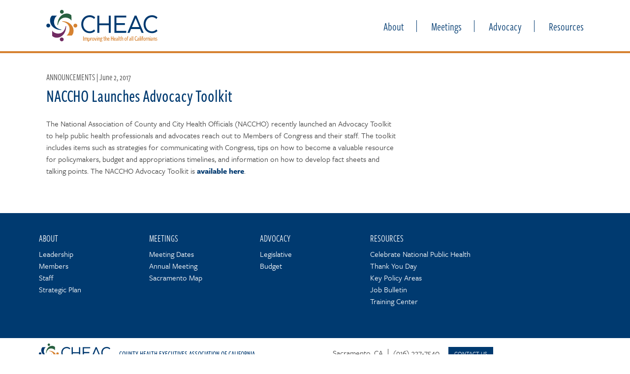

--- FILE ---
content_type: text/html; charset=UTF-8
request_url: https://cheac.org/naccho-launches-advocacy-toolkit/
body_size: 16170
content:
<!DOCTYPE html>
<html lang="en-US">
<head>
<meta charset="UTF-8">
<script type="text/javascript">
/* <![CDATA[ */
var gform;gform||(document.addEventListener("gform_main_scripts_loaded",function(){gform.scriptsLoaded=!0}),document.addEventListener("gform/theme/scripts_loaded",function(){gform.themeScriptsLoaded=!0}),window.addEventListener("DOMContentLoaded",function(){gform.domLoaded=!0}),gform={domLoaded:!1,scriptsLoaded:!1,themeScriptsLoaded:!1,isFormEditor:()=>"function"==typeof InitializeEditor,callIfLoaded:function(o){return!(!gform.domLoaded||!gform.scriptsLoaded||!gform.themeScriptsLoaded&&!gform.isFormEditor()||(gform.isFormEditor()&&console.warn("The use of gform.initializeOnLoaded() is deprecated in the form editor context and will be removed in Gravity Forms 3.1."),o(),0))},initializeOnLoaded:function(o){gform.callIfLoaded(o)||(document.addEventListener("gform_main_scripts_loaded",()=>{gform.scriptsLoaded=!0,gform.callIfLoaded(o)}),document.addEventListener("gform/theme/scripts_loaded",()=>{gform.themeScriptsLoaded=!0,gform.callIfLoaded(o)}),window.addEventListener("DOMContentLoaded",()=>{gform.domLoaded=!0,gform.callIfLoaded(o)}))},hooks:{action:{},filter:{}},addAction:function(o,r,e,t){gform.addHook("action",o,r,e,t)},addFilter:function(o,r,e,t){gform.addHook("filter",o,r,e,t)},doAction:function(o){gform.doHook("action",o,arguments)},applyFilters:function(o){return gform.doHook("filter",o,arguments)},removeAction:function(o,r){gform.removeHook("action",o,r)},removeFilter:function(o,r,e){gform.removeHook("filter",o,r,e)},addHook:function(o,r,e,t,n){null==gform.hooks[o][r]&&(gform.hooks[o][r]=[]);var d=gform.hooks[o][r];null==n&&(n=r+"_"+d.length),gform.hooks[o][r].push({tag:n,callable:e,priority:t=null==t?10:t})},doHook:function(r,o,e){var t;if(e=Array.prototype.slice.call(e,1),null!=gform.hooks[r][o]&&((o=gform.hooks[r][o]).sort(function(o,r){return o.priority-r.priority}),o.forEach(function(o){"function"!=typeof(t=o.callable)&&(t=window[t]),"action"==r?t.apply(null,e):e[0]=t.apply(null,e)})),"filter"==r)return e[0]},removeHook:function(o,r,t,n){var e;null!=gform.hooks[o][r]&&(e=(e=gform.hooks[o][r]).filter(function(o,r,e){return!!(null!=n&&n!=o.tag||null!=t&&t!=o.priority)}),gform.hooks[o][r]=e)}});
/* ]]> */
</script>

<meta name="viewport" content="width=device-width, initial-scale=1">
<link rel="profile" href="http://gmpg.org/xfn/11">
<link rel="icon" type="image/png" href="https://cheac.org/wp-content/themes/cheac/images/cheac-favicon.png" />
<!-- Typekit -->
<script src="https://use.typekit.net/fjy6hvv.js"></script>
<script>try{Typekit.load({ async: true });}catch(e){}</script>

<title>NACCHO Launches Advocacy Toolkit &#8211; CHEAC</title>
<meta name='robots' content='max-image-preview:large' />
<link rel='dns-prefetch' href='//www.google.com' />
<link rel="alternate" type="application/rss+xml" title="CHEAC &raquo; Feed" href="https://cheac.org/feed/" />
<link rel="alternate" type="application/rss+xml" title="CHEAC &raquo; Comments Feed" href="https://cheac.org/comments/feed/" />
<link rel="alternate" type="application/rss+xml" title="CHEAC &raquo; NACCHO Launches Advocacy Toolkit Comments Feed" href="https://cheac.org/naccho-launches-advocacy-toolkit/feed/" />
<link rel="alternate" title="oEmbed (JSON)" type="application/json+oembed" href="https://cheac.org/wp-json/oembed/1.0/embed?url=https%3A%2F%2Fcheac.org%2Fnaccho-launches-advocacy-toolkit%2F" />
<link rel="alternate" title="oEmbed (XML)" type="text/xml+oembed" href="https://cheac.org/wp-json/oembed/1.0/embed?url=https%3A%2F%2Fcheac.org%2Fnaccho-launches-advocacy-toolkit%2F&#038;format=xml" />
		<!-- This site uses the Google Analytics by MonsterInsights plugin v9.11.0 - Using Analytics tracking - https://www.monsterinsights.com/ -->
		<!-- Note: MonsterInsights is not currently configured on this site. The site owner needs to authenticate with Google Analytics in the MonsterInsights settings panel. -->
					<!-- No tracking code set -->
				<!-- / Google Analytics by MonsterInsights -->
		<style id='wp-img-auto-sizes-contain-inline-css' type='text/css'>
img:is([sizes=auto i],[sizes^="auto," i]){contain-intrinsic-size:3000px 1500px}
/*# sourceURL=wp-img-auto-sizes-contain-inline-css */
</style>
<link rel='stylesheet' id='embed-pdf-viewer-css' href='https://cheac.org/wp-content/plugins/embed-pdf-viewer/css/embed-pdf-viewer.css?ver=2.4.6' type='text/css' media='screen' />
<style id='wp-emoji-styles-inline-css' type='text/css'>

	img.wp-smiley, img.emoji {
		display: inline !important;
		border: none !important;
		box-shadow: none !important;
		height: 1em !important;
		width: 1em !important;
		margin: 0 0.07em !important;
		vertical-align: -0.1em !important;
		background: none !important;
		padding: 0 !important;
	}
/*# sourceURL=wp-emoji-styles-inline-css */
</style>
<style id='wp-block-library-inline-css' type='text/css'>
:root{--wp-block-synced-color:#7a00df;--wp-block-synced-color--rgb:122,0,223;--wp-bound-block-color:var(--wp-block-synced-color);--wp-editor-canvas-background:#ddd;--wp-admin-theme-color:#007cba;--wp-admin-theme-color--rgb:0,124,186;--wp-admin-theme-color-darker-10:#006ba1;--wp-admin-theme-color-darker-10--rgb:0,107,160.5;--wp-admin-theme-color-darker-20:#005a87;--wp-admin-theme-color-darker-20--rgb:0,90,135;--wp-admin-border-width-focus:2px}@media (min-resolution:192dpi){:root{--wp-admin-border-width-focus:1.5px}}.wp-element-button{cursor:pointer}:root .has-very-light-gray-background-color{background-color:#eee}:root .has-very-dark-gray-background-color{background-color:#313131}:root .has-very-light-gray-color{color:#eee}:root .has-very-dark-gray-color{color:#313131}:root .has-vivid-green-cyan-to-vivid-cyan-blue-gradient-background{background:linear-gradient(135deg,#00d084,#0693e3)}:root .has-purple-crush-gradient-background{background:linear-gradient(135deg,#34e2e4,#4721fb 50%,#ab1dfe)}:root .has-hazy-dawn-gradient-background{background:linear-gradient(135deg,#faaca8,#dad0ec)}:root .has-subdued-olive-gradient-background{background:linear-gradient(135deg,#fafae1,#67a671)}:root .has-atomic-cream-gradient-background{background:linear-gradient(135deg,#fdd79a,#004a59)}:root .has-nightshade-gradient-background{background:linear-gradient(135deg,#330968,#31cdcf)}:root .has-midnight-gradient-background{background:linear-gradient(135deg,#020381,#2874fc)}:root{--wp--preset--font-size--normal:16px;--wp--preset--font-size--huge:42px}.has-regular-font-size{font-size:1em}.has-larger-font-size{font-size:2.625em}.has-normal-font-size{font-size:var(--wp--preset--font-size--normal)}.has-huge-font-size{font-size:var(--wp--preset--font-size--huge)}.has-text-align-center{text-align:center}.has-text-align-left{text-align:left}.has-text-align-right{text-align:right}.has-fit-text{white-space:nowrap!important}#end-resizable-editor-section{display:none}.aligncenter{clear:both}.items-justified-left{justify-content:flex-start}.items-justified-center{justify-content:center}.items-justified-right{justify-content:flex-end}.items-justified-space-between{justify-content:space-between}.screen-reader-text{border:0;clip-path:inset(50%);height:1px;margin:-1px;overflow:hidden;padding:0;position:absolute;width:1px;word-wrap:normal!important}.screen-reader-text:focus{background-color:#ddd;clip-path:none;color:#444;display:block;font-size:1em;height:auto;left:5px;line-height:normal;padding:15px 23px 14px;text-decoration:none;top:5px;width:auto;z-index:100000}html :where(.has-border-color){border-style:solid}html :where([style*=border-top-color]){border-top-style:solid}html :where([style*=border-right-color]){border-right-style:solid}html :where([style*=border-bottom-color]){border-bottom-style:solid}html :where([style*=border-left-color]){border-left-style:solid}html :where([style*=border-width]){border-style:solid}html :where([style*=border-top-width]){border-top-style:solid}html :where([style*=border-right-width]){border-right-style:solid}html :where([style*=border-bottom-width]){border-bottom-style:solid}html :where([style*=border-left-width]){border-left-style:solid}html :where(img[class*=wp-image-]){height:auto;max-width:100%}:where(figure){margin:0 0 1em}html :where(.is-position-sticky){--wp-admin--admin-bar--position-offset:var(--wp-admin--admin-bar--height,0px)}@media screen and (max-width:600px){html :where(.is-position-sticky){--wp-admin--admin-bar--position-offset:0px}}

/*# sourceURL=wp-block-library-inline-css */
</style><style id='global-styles-inline-css' type='text/css'>
:root{--wp--preset--aspect-ratio--square: 1;--wp--preset--aspect-ratio--4-3: 4/3;--wp--preset--aspect-ratio--3-4: 3/4;--wp--preset--aspect-ratio--3-2: 3/2;--wp--preset--aspect-ratio--2-3: 2/3;--wp--preset--aspect-ratio--16-9: 16/9;--wp--preset--aspect-ratio--9-16: 9/16;--wp--preset--color--black: #000000;--wp--preset--color--cyan-bluish-gray: #abb8c3;--wp--preset--color--white: #ffffff;--wp--preset--color--pale-pink: #f78da7;--wp--preset--color--vivid-red: #cf2e2e;--wp--preset--color--luminous-vivid-orange: #ff6900;--wp--preset--color--luminous-vivid-amber: #fcb900;--wp--preset--color--light-green-cyan: #7bdcb5;--wp--preset--color--vivid-green-cyan: #00d084;--wp--preset--color--pale-cyan-blue: #8ed1fc;--wp--preset--color--vivid-cyan-blue: #0693e3;--wp--preset--color--vivid-purple: #9b51e0;--wp--preset--gradient--vivid-cyan-blue-to-vivid-purple: linear-gradient(135deg,rgb(6,147,227) 0%,rgb(155,81,224) 100%);--wp--preset--gradient--light-green-cyan-to-vivid-green-cyan: linear-gradient(135deg,rgb(122,220,180) 0%,rgb(0,208,130) 100%);--wp--preset--gradient--luminous-vivid-amber-to-luminous-vivid-orange: linear-gradient(135deg,rgb(252,185,0) 0%,rgb(255,105,0) 100%);--wp--preset--gradient--luminous-vivid-orange-to-vivid-red: linear-gradient(135deg,rgb(255,105,0) 0%,rgb(207,46,46) 100%);--wp--preset--gradient--very-light-gray-to-cyan-bluish-gray: linear-gradient(135deg,rgb(238,238,238) 0%,rgb(169,184,195) 100%);--wp--preset--gradient--cool-to-warm-spectrum: linear-gradient(135deg,rgb(74,234,220) 0%,rgb(151,120,209) 20%,rgb(207,42,186) 40%,rgb(238,44,130) 60%,rgb(251,105,98) 80%,rgb(254,248,76) 100%);--wp--preset--gradient--blush-light-purple: linear-gradient(135deg,rgb(255,206,236) 0%,rgb(152,150,240) 100%);--wp--preset--gradient--blush-bordeaux: linear-gradient(135deg,rgb(254,205,165) 0%,rgb(254,45,45) 50%,rgb(107,0,62) 100%);--wp--preset--gradient--luminous-dusk: linear-gradient(135deg,rgb(255,203,112) 0%,rgb(199,81,192) 50%,rgb(65,88,208) 100%);--wp--preset--gradient--pale-ocean: linear-gradient(135deg,rgb(255,245,203) 0%,rgb(182,227,212) 50%,rgb(51,167,181) 100%);--wp--preset--gradient--electric-grass: linear-gradient(135deg,rgb(202,248,128) 0%,rgb(113,206,126) 100%);--wp--preset--gradient--midnight: linear-gradient(135deg,rgb(2,3,129) 0%,rgb(40,116,252) 100%);--wp--preset--font-size--small: 13px;--wp--preset--font-size--medium: 20px;--wp--preset--font-size--large: 36px;--wp--preset--font-size--x-large: 42px;--wp--preset--spacing--20: 0.44rem;--wp--preset--spacing--30: 0.67rem;--wp--preset--spacing--40: 1rem;--wp--preset--spacing--50: 1.5rem;--wp--preset--spacing--60: 2.25rem;--wp--preset--spacing--70: 3.38rem;--wp--preset--spacing--80: 5.06rem;--wp--preset--shadow--natural: 6px 6px 9px rgba(0, 0, 0, 0.2);--wp--preset--shadow--deep: 12px 12px 50px rgba(0, 0, 0, 0.4);--wp--preset--shadow--sharp: 6px 6px 0px rgba(0, 0, 0, 0.2);--wp--preset--shadow--outlined: 6px 6px 0px -3px rgb(255, 255, 255), 6px 6px rgb(0, 0, 0);--wp--preset--shadow--crisp: 6px 6px 0px rgb(0, 0, 0);}:where(.is-layout-flex){gap: 0.5em;}:where(.is-layout-grid){gap: 0.5em;}body .is-layout-flex{display: flex;}.is-layout-flex{flex-wrap: wrap;align-items: center;}.is-layout-flex > :is(*, div){margin: 0;}body .is-layout-grid{display: grid;}.is-layout-grid > :is(*, div){margin: 0;}:where(.wp-block-columns.is-layout-flex){gap: 2em;}:where(.wp-block-columns.is-layout-grid){gap: 2em;}:where(.wp-block-post-template.is-layout-flex){gap: 1.25em;}:where(.wp-block-post-template.is-layout-grid){gap: 1.25em;}.has-black-color{color: var(--wp--preset--color--black) !important;}.has-cyan-bluish-gray-color{color: var(--wp--preset--color--cyan-bluish-gray) !important;}.has-white-color{color: var(--wp--preset--color--white) !important;}.has-pale-pink-color{color: var(--wp--preset--color--pale-pink) !important;}.has-vivid-red-color{color: var(--wp--preset--color--vivid-red) !important;}.has-luminous-vivid-orange-color{color: var(--wp--preset--color--luminous-vivid-orange) !important;}.has-luminous-vivid-amber-color{color: var(--wp--preset--color--luminous-vivid-amber) !important;}.has-light-green-cyan-color{color: var(--wp--preset--color--light-green-cyan) !important;}.has-vivid-green-cyan-color{color: var(--wp--preset--color--vivid-green-cyan) !important;}.has-pale-cyan-blue-color{color: var(--wp--preset--color--pale-cyan-blue) !important;}.has-vivid-cyan-blue-color{color: var(--wp--preset--color--vivid-cyan-blue) !important;}.has-vivid-purple-color{color: var(--wp--preset--color--vivid-purple) !important;}.has-black-background-color{background-color: var(--wp--preset--color--black) !important;}.has-cyan-bluish-gray-background-color{background-color: var(--wp--preset--color--cyan-bluish-gray) !important;}.has-white-background-color{background-color: var(--wp--preset--color--white) !important;}.has-pale-pink-background-color{background-color: var(--wp--preset--color--pale-pink) !important;}.has-vivid-red-background-color{background-color: var(--wp--preset--color--vivid-red) !important;}.has-luminous-vivid-orange-background-color{background-color: var(--wp--preset--color--luminous-vivid-orange) !important;}.has-luminous-vivid-amber-background-color{background-color: var(--wp--preset--color--luminous-vivid-amber) !important;}.has-light-green-cyan-background-color{background-color: var(--wp--preset--color--light-green-cyan) !important;}.has-vivid-green-cyan-background-color{background-color: var(--wp--preset--color--vivid-green-cyan) !important;}.has-pale-cyan-blue-background-color{background-color: var(--wp--preset--color--pale-cyan-blue) !important;}.has-vivid-cyan-blue-background-color{background-color: var(--wp--preset--color--vivid-cyan-blue) !important;}.has-vivid-purple-background-color{background-color: var(--wp--preset--color--vivid-purple) !important;}.has-black-border-color{border-color: var(--wp--preset--color--black) !important;}.has-cyan-bluish-gray-border-color{border-color: var(--wp--preset--color--cyan-bluish-gray) !important;}.has-white-border-color{border-color: var(--wp--preset--color--white) !important;}.has-pale-pink-border-color{border-color: var(--wp--preset--color--pale-pink) !important;}.has-vivid-red-border-color{border-color: var(--wp--preset--color--vivid-red) !important;}.has-luminous-vivid-orange-border-color{border-color: var(--wp--preset--color--luminous-vivid-orange) !important;}.has-luminous-vivid-amber-border-color{border-color: var(--wp--preset--color--luminous-vivid-amber) !important;}.has-light-green-cyan-border-color{border-color: var(--wp--preset--color--light-green-cyan) !important;}.has-vivid-green-cyan-border-color{border-color: var(--wp--preset--color--vivid-green-cyan) !important;}.has-pale-cyan-blue-border-color{border-color: var(--wp--preset--color--pale-cyan-blue) !important;}.has-vivid-cyan-blue-border-color{border-color: var(--wp--preset--color--vivid-cyan-blue) !important;}.has-vivid-purple-border-color{border-color: var(--wp--preset--color--vivid-purple) !important;}.has-vivid-cyan-blue-to-vivid-purple-gradient-background{background: var(--wp--preset--gradient--vivid-cyan-blue-to-vivid-purple) !important;}.has-light-green-cyan-to-vivid-green-cyan-gradient-background{background: var(--wp--preset--gradient--light-green-cyan-to-vivid-green-cyan) !important;}.has-luminous-vivid-amber-to-luminous-vivid-orange-gradient-background{background: var(--wp--preset--gradient--luminous-vivid-amber-to-luminous-vivid-orange) !important;}.has-luminous-vivid-orange-to-vivid-red-gradient-background{background: var(--wp--preset--gradient--luminous-vivid-orange-to-vivid-red) !important;}.has-very-light-gray-to-cyan-bluish-gray-gradient-background{background: var(--wp--preset--gradient--very-light-gray-to-cyan-bluish-gray) !important;}.has-cool-to-warm-spectrum-gradient-background{background: var(--wp--preset--gradient--cool-to-warm-spectrum) !important;}.has-blush-light-purple-gradient-background{background: var(--wp--preset--gradient--blush-light-purple) !important;}.has-blush-bordeaux-gradient-background{background: var(--wp--preset--gradient--blush-bordeaux) !important;}.has-luminous-dusk-gradient-background{background: var(--wp--preset--gradient--luminous-dusk) !important;}.has-pale-ocean-gradient-background{background: var(--wp--preset--gradient--pale-ocean) !important;}.has-electric-grass-gradient-background{background: var(--wp--preset--gradient--electric-grass) !important;}.has-midnight-gradient-background{background: var(--wp--preset--gradient--midnight) !important;}.has-small-font-size{font-size: var(--wp--preset--font-size--small) !important;}.has-medium-font-size{font-size: var(--wp--preset--font-size--medium) !important;}.has-large-font-size{font-size: var(--wp--preset--font-size--large) !important;}.has-x-large-font-size{font-size: var(--wp--preset--font-size--x-large) !important;}
/*# sourceURL=global-styles-inline-css */
</style>

<style id='classic-theme-styles-inline-css' type='text/css'>
/*! This file is auto-generated */
.wp-block-button__link{color:#fff;background-color:#32373c;border-radius:9999px;box-shadow:none;text-decoration:none;padding:calc(.667em + 2px) calc(1.333em + 2px);font-size:1.125em}.wp-block-file__button{background:#32373c;color:#fff;text-decoration:none}
/*# sourceURL=/wp-includes/css/classic-themes.min.css */
</style>
<link rel='stylesheet' id='learndash_quiz_front_css-css' href='//cheac.org/wp-content/plugins/sfwd-lms/themes/legacy/templates/learndash_quiz_front.min.css?ver=4.25.7.1' type='text/css' media='all' />
<link rel='stylesheet' id='dashicons-css' href='https://cheac.org/wp-includes/css/dashicons.min.css?ver=6.9' type='text/css' media='all' />
<link rel='stylesheet' id='learndash-front-css' href='//cheac.org/wp-content/plugins/sfwd-lms/themes/ld30/assets/css/learndash.min.css?ver=4.25.7.1' type='text/css' media='all' />
<style id='learndash-front-inline-css' type='text/css'>
		.learndash-wrapper .ld-item-list .ld-item-list-item.ld-is-next,
		.learndash-wrapper .wpProQuiz_content .wpProQuiz_questionListItem label:focus-within {
			border-color: #003a70;
		}

		/*
		.learndash-wrapper a:not(.ld-button):not(#quiz_continue_link):not(.ld-focus-menu-link):not(.btn-blue):not(#quiz_continue_link):not(.ld-js-register-account):not(#ld-focus-mode-course-heading):not(#btn-join):not(.ld-item-name):not(.ld-table-list-item-preview):not(.ld-lesson-item-preview-heading),
		 */

		.learndash-wrapper .ld-breadcrumbs a,
		.learndash-wrapper .ld-lesson-item.ld-is-current-lesson .ld-lesson-item-preview-heading,
		.learndash-wrapper .ld-lesson-item.ld-is-current-lesson .ld-lesson-title,
		.learndash-wrapper .ld-primary-color-hover:hover,
		.learndash-wrapper .ld-primary-color,
		.learndash-wrapper .ld-primary-color-hover:hover,
		.learndash-wrapper .ld-primary-color,
		.learndash-wrapper .ld-tabs .ld-tabs-navigation .ld-tab.ld-active,
		.learndash-wrapper .ld-button.ld-button-transparent,
		.learndash-wrapper .ld-button.ld-button-reverse,
		.learndash-wrapper .ld-icon-certificate,
		.learndash-wrapper .ld-login-modal .ld-login-modal-login .ld-modal-heading,
		#wpProQuiz_user_content a,
		.learndash-wrapper .ld-item-list .ld-item-list-item a.ld-item-name:hover,
		.learndash-wrapper .ld-focus-comments__heading-actions .ld-expand-button,
		.learndash-wrapper .ld-focus-comments__heading a,
		.learndash-wrapper .ld-focus-comments .comment-respond a,
		.learndash-wrapper .ld-focus-comment .ld-comment-reply a.comment-reply-link:hover,
		.learndash-wrapper .ld-expand-button.ld-button-alternate {
			color: #003a70 !important;
		}

		.learndash-wrapper .ld-focus-comment.bypostauthor>.ld-comment-wrapper,
		.learndash-wrapper .ld-focus-comment.role-group_leader>.ld-comment-wrapper,
		.learndash-wrapper .ld-focus-comment.role-administrator>.ld-comment-wrapper {
			background-color:rgba(0, 58, 112, 0.03) !important;
		}


		.learndash-wrapper .ld-primary-background,
		.learndash-wrapper .ld-tabs .ld-tabs-navigation .ld-tab.ld-active:after {
			background: #003a70 !important;
		}



		.learndash-wrapper .ld-course-navigation .ld-lesson-item.ld-is-current-lesson .ld-status-incomplete,
		.learndash-wrapper .ld-focus-comment.bypostauthor:not(.ptype-sfwd-assignment) >.ld-comment-wrapper>.ld-comment-avatar img,
		.learndash-wrapper .ld-focus-comment.role-group_leader>.ld-comment-wrapper>.ld-comment-avatar img,
		.learndash-wrapper .ld-focus-comment.role-administrator>.ld-comment-wrapper>.ld-comment-avatar img {
			border-color: #003a70 !important;
		}



		.learndash-wrapper .ld-loading::before {
			border-top:3px solid #003a70 !important;
		}

		.learndash-wrapper .ld-button:hover:not([disabled]):not(.ld-button-transparent):not(.ld--ignore-inline-css),
		#learndash-tooltips .ld-tooltip:after,
		#learndash-tooltips .ld-tooltip,
		.ld-tooltip:not(.ld-tooltip--modern) [role="tooltip"],
		.learndash-wrapper .ld-primary-background,
		.learndash-wrapper .btn-join:not(.ld--ignore-inline-css),
		.learndash-wrapper #btn-join:not(.ld--ignore-inline-css),
		.learndash-wrapper .ld-button:not([disabled]):not(.ld-button-reverse):not(.ld-button-transparent):not(.ld--ignore-inline-css),
		.learndash-wrapper .ld-expand-button:not([disabled]),
		.learndash-wrapper .wpProQuiz_content .wpProQuiz_button:not([disabled]):not(.wpProQuiz_button_reShowQuestion):not(.wpProQuiz_button_restartQuiz),
		.learndash-wrapper .wpProQuiz_content .wpProQuiz_button2:not([disabled]),
		.learndash-wrapper .ld-focus .ld-focus-sidebar .ld-course-navigation-heading,
		.learndash-wrapper .ld-focus-comments .form-submit #submit,
		.learndash-wrapper .ld-login-modal input[type='submit']:not([disabled]),
		.learndash-wrapper .ld-login-modal .ld-login-modal-register:not([disabled]),
		.learndash-wrapper .wpProQuiz_content .wpProQuiz_certificate a.btn-blue:not([disabled]),
		.learndash-wrapper .ld-focus .ld-focus-header .ld-user-menu .ld-user-menu-items a:not([disabled]),
		#wpProQuiz_user_content table.wp-list-table thead th,
		#wpProQuiz_overlay_close:not([disabled]),
		.learndash-wrapper .ld-expand-button.ld-button-alternate:not([disabled]) .ld-icon {
			background-color: #003a70 !important;
			color: #ffffff;
		}

		.learndash-wrapper .ld-focus .ld-focus-sidebar .ld-focus-sidebar-trigger:not([disabled]):not(:hover):not(:focus) .ld-icon {
			background-color: #003a70;
		}

		.learndash-wrapper .ld-focus .ld-focus-sidebar .ld-focus-sidebar-trigger:hover .ld-icon,
		.learndash-wrapper .ld-focus .ld-focus-sidebar .ld-focus-sidebar-trigger:focus .ld-icon {
			border-color: #003a70;
			color: #003a70;
		}

		.learndash-wrapper .ld-button:focus:not(.ld-button-transparent):not(.ld--ignore-inline-css),
		.learndash-wrapper .btn-join:focus:not(.ld--ignore-inline-css),
		.learndash-wrapper #btn-join:focus:not(.ld--ignore-inline-css),
		.learndash-wrapper .ld-expand-button:focus,
		.learndash-wrapper .wpProQuiz_content .wpProQuiz_button:not(.wpProQuiz_button_reShowQuestion):focus:not(.wpProQuiz_button_restartQuiz),
		.learndash-wrapper .wpProQuiz_content .wpProQuiz_button2:focus,
		.learndash-wrapper .ld-focus-comments .form-submit #submit,
		.learndash-wrapper .ld-login-modal input[type='submit']:focus,
		.learndash-wrapper .ld-login-modal .ld-login-modal-register:focus,
		.learndash-wrapper .wpProQuiz_content .wpProQuiz_certificate a.btn-blue:focus {
			opacity: 0.75; /* Replicates the hover/focus states pre-4.21.3. */
			outline-color: #003a70;
		}

		.learndash-wrapper .ld-button:hover:not(.ld-button-transparent):not(.ld--ignore-inline-css),
		.learndash-wrapper .btn-join:hover:not(.ld--ignore-inline-css),
		.learndash-wrapper #btn-join:hover:not(.ld--ignore-inline-css),
		.learndash-wrapper .ld-expand-button:hover,
		.learndash-wrapper .wpProQuiz_content .wpProQuiz_button:not(.wpProQuiz_button_reShowQuestion):hover:not(.wpProQuiz_button_restartQuiz),
		.learndash-wrapper .wpProQuiz_content .wpProQuiz_button2:hover,
		.learndash-wrapper .ld-focus-comments .form-submit #submit,
		.learndash-wrapper .ld-login-modal input[type='submit']:hover,
		.learndash-wrapper .ld-login-modal .ld-login-modal-register:hover,
		.learndash-wrapper .wpProQuiz_content .wpProQuiz_certificate a.btn-blue:hover {
			background-color: #003a70; /* Replicates the hover/focus states pre-4.21.3. */
			opacity: 0.85; /* Replicates the hover/focus states pre-4.21.3. */
		}

		.learndash-wrapper .ld-item-list .ld-item-search .ld-closer:focus {
			border-color: #003a70;
		}

		.learndash-wrapper .ld-focus .ld-focus-header .ld-user-menu .ld-user-menu-items:before {
			border-bottom-color: #003a70 !important;
		}

		.learndash-wrapper .ld-button.ld-button-transparent:hover {
			background: transparent !important;
		}

		.learndash-wrapper .ld-button.ld-button-transparent:focus {
			outline-color: #003a70;
		}

		.learndash-wrapper .ld-focus .ld-focus-header .sfwd-mark-complete .learndash_mark_complete_button:not(.ld--ignore-inline-css),
		.learndash-wrapper .ld-focus .ld-focus-header #sfwd-mark-complete #learndash_mark_complete_button,
		.learndash-wrapper .ld-button.ld-button-transparent,
		.learndash-wrapper .ld-button.ld-button-alternate,
		.learndash-wrapper .ld-expand-button.ld-button-alternate {
			background-color:transparent !important;
		}

		.learndash-wrapper .ld-focus-header .ld-user-menu .ld-user-menu-items a,
		.learndash-wrapper .ld-button.ld-button-reverse:hover,
		.learndash-wrapper .ld-alert-success .ld-alert-icon.ld-icon-certificate,
		.learndash-wrapper .ld-alert-warning .ld-button,
		.learndash-wrapper .ld-primary-background.ld-status {
			color:white !important;
		}

		.learndash-wrapper .ld-status.ld-status-unlocked {
			background-color: rgba(0,58,112,0.2) !important;
			color: #003a70 !important;
		}

		.learndash-wrapper .wpProQuiz_content .wpProQuiz_addToplist {
			background-color: rgba(0,58,112,0.1) !important;
			border: 1px solid #003a70 !important;
		}

		.learndash-wrapper .wpProQuiz_content .wpProQuiz_toplistTable th {
			background: #003a70 !important;
		}

		.learndash-wrapper .wpProQuiz_content .wpProQuiz_toplistTrOdd {
			background-color: rgba(0,58,112,0.1) !important;
		}


		.learndash-wrapper .wpProQuiz_content .wpProQuiz_time_limit .wpProQuiz_progress {
			background-color: #003a70 !important;
		}
		
		.learndash-wrapper #quiz_continue_link,
		.learndash-wrapper .ld-secondary-background,
		.learndash-wrapper .learndash_mark_complete_button:not(.ld--ignore-inline-css),
		.learndash-wrapper #learndash_mark_complete_button,
		.learndash-wrapper .ld-status-complete,
		.learndash-wrapper .ld-alert-success .ld-button,
		.learndash-wrapper .ld-alert-success .ld-alert-icon {
			background-color: #d38235 !important;
		}

		.learndash-wrapper #quiz_continue_link:focus,
		.learndash-wrapper .learndash_mark_complete_button:focus:not(.ld--ignore-inline-css),
		.learndash-wrapper #learndash_mark_complete_button:focus,
		.learndash-wrapper .ld-alert-success .ld-button:focus {
			outline-color: #d38235;
		}

		.learndash-wrapper .wpProQuiz_content a#quiz_continue_link {
			background-color: #d38235 !important;
		}

		.learndash-wrapper .wpProQuiz_content a#quiz_continue_link:focus {
			outline-color: #d38235;
		}

		.learndash-wrapper .course_progress .sending_progress_bar {
			background: #d38235 !important;
		}

		.learndash-wrapper .wpProQuiz_content .wpProQuiz_button_reShowQuestion:hover, .learndash-wrapper .wpProQuiz_content .wpProQuiz_button_restartQuiz:hover {
			background-color: #d38235 !important;
			opacity: 0.75;
		}

		.learndash-wrapper .wpProQuiz_content .wpProQuiz_button_reShowQuestion:focus,
		.learndash-wrapper .wpProQuiz_content .wpProQuiz_button_restartQuiz:focus {
			outline-color: #d38235;
		}

		.learndash-wrapper .ld-secondary-color-hover:hover,
		.learndash-wrapper .ld-secondary-color,
		.learndash-wrapper .ld-focus .ld-focus-header .sfwd-mark-complete .learndash_mark_complete_button:not(.ld--ignore-inline-css),
		.learndash-wrapper .ld-focus .ld-focus-header #sfwd-mark-complete #learndash_mark_complete_button,
		.learndash-wrapper .ld-focus .ld-focus-header .sfwd-mark-complete:after {
			color: #d38235 !important;
		}

		.learndash-wrapper .ld-secondary-in-progress-icon {
			border-left-color: #d38235 !important;
			border-top-color: #d38235 !important;
		}

		.learndash-wrapper .ld-alert-success {
			border-color: #d38235;
			background-color: transparent !important;
			color: #d38235;
		}

		
		.learndash-wrapper .ld-alert-warning {
			background-color:transparent;
		}

		.learndash-wrapper .ld-status-waiting,
		.learndash-wrapper .ld-alert-warning .ld-alert-icon {
			background-color: #6e2b62 !important;
		}

		.learndash-wrapper .ld-tertiary-color-hover:hover,
		.learndash-wrapper .ld-tertiary-color,
		.learndash-wrapper .ld-alert-warning {
			color: #6e2b62 !important;
		}

		.learndash-wrapper .ld-tertiary-background {
			background-color: #6e2b62 !important;
		}

		.learndash-wrapper .ld-alert-warning {
			border-color: #6e2b62 !important;
		}

		.learndash-wrapper .ld-tertiary-background,
		.learndash-wrapper .ld-alert-warning .ld-alert-icon {
			color:white !important;
		}

		.learndash-wrapper .wpProQuiz_content .wpProQuiz_reviewQuestion li.wpProQuiz_reviewQuestionReview,
		.learndash-wrapper .wpProQuiz_content .wpProQuiz_box li.wpProQuiz_reviewQuestionReview {
			background-color: #6e2b62 !important;
		}

		
/*# sourceURL=learndash-front-inline-css */
</style>
<link rel='stylesheet' id='ldx-design-upgrade-learndash-css' href='https://cheac.org/wp-content/plugins/design-upgrade-learndash/assets/css/ld3.css?ver=2.12' type='text/css' media='all' />
<link rel='stylesheet' id='collapscore-css-css' href='https://cheac.org/wp-content/plugins/jquery-collapse-o-matic/css/core_style.css?ver=1.0' type='text/css' media='all' />
<link rel='stylesheet' id='collapseomatic-css-css' href='https://cheac.org/wp-content/plugins/jquery-collapse-o-matic/css/light_style.css?ver=1.6' type='text/css' media='all' />
<link rel='stylesheet' id='learndash-restrict-enrollment-css' href='https://cheac.org/wp-content/plugins/learndash-restrict-enrollment-v1.0.3/public/css/learndash-restrict-enrollment-public.css?ver=1.0.3' type='text/css' media='all' />
<link rel='stylesheet' id='wpsm_ac-font-awesome-front-css' href='https://cheac.org/wp-content/plugins/responsive-accordion-and-collapse/css/font-awesome/css/font-awesome.min.css?ver=6.9' type='text/css' media='all' />
<link rel='stylesheet' id='wpsm_ac_bootstrap-front-css' href='https://cheac.org/wp-content/plugins/responsive-accordion-and-collapse/css/bootstrap-front.css?ver=6.9' type='text/css' media='all' />
<link rel='stylesheet' id='ub-extension-style-css-css' href='https://cheac.org/wp-content/plugins/ultimate-blocks/src/extensions/style.css?ver=6.9' type='text/css' media='all' />
<link rel='stylesheet' id='learndash-css' href='//cheac.org/wp-content/plugins/sfwd-lms/src/assets/dist/css/styles.css?ver=4.25.7.1' type='text/css' media='all' />
<link rel='stylesheet' id='jquery-dropdown-css-css' href='//cheac.org/wp-content/plugins/sfwd-lms/assets/css/jquery.dropdown.min.css?ver=4.25.7.1' type='text/css' media='all' />
<link rel='stylesheet' id='learndash_lesson_video-css' href='//cheac.org/wp-content/plugins/sfwd-lms/themes/legacy/templates/learndash_lesson_video.min.css?ver=4.25.7.1' type='text/css' media='all' />
<link rel='stylesheet' id='learndash-admin-bar-css' href='https://cheac.org/wp-content/plugins/sfwd-lms/src/assets/dist/css/admin-bar/styles.css?ver=4.25.7.1' type='text/css' media='all' />
<link rel='stylesheet' id='learndash-course-grid-skin-grid-css' href='https://cheac.org/wp-content/plugins/sfwd-lms/includes/course-grid/templates/skins/grid/style.css?ver=4.25.7.1' type='text/css' media='all' />
<link rel='stylesheet' id='learndash-course-grid-pagination-css' href='https://cheac.org/wp-content/plugins/sfwd-lms/includes/course-grid/templates/pagination/style.css?ver=4.25.7.1' type='text/css' media='all' />
<link rel='stylesheet' id='learndash-course-grid-filter-css' href='https://cheac.org/wp-content/plugins/sfwd-lms/includes/course-grid/templates/filter/style.css?ver=4.25.7.1' type='text/css' media='all' />
<link rel='stylesheet' id='learndash-course-grid-card-grid-2-css' href='https://cheac.org/wp-content/plugins/sfwd-lms/includes/course-grid/templates/cards/grid-2/style.css?ver=4.25.7.1' type='text/css' media='all' />
<link rel='stylesheet' id='learndash-course-grid-card-grid-1-css' href='https://cheac.org/wp-content/plugins/sfwd-lms/includes/course-grid/templates/cards/grid-1/style.css?ver=4.25.7.1' type='text/css' media='all' />
<link rel='stylesheet' id='cheac-bootstrap-css' href='https://cheac.org/wp-content/themes/cheac/css/bootstrap.min.css?ver=6.9' type='text/css' media='all' />
<link rel='stylesheet' id='cheac-style-css' href='https://cheac.org/wp-content/themes/cheac/style.css?ver=6.9' type='text/css' media='all' />
<link rel='stylesheet' id='tablepress-default-css' href='https://cheac.org/wp-content/plugins/tablepress/css/build/default.css?ver=3.2.6' type='text/css' media='all' />
<link rel='stylesheet' id='video-conferencing-with-zoom-api-css' href='https://cheac.org/wp-content/plugins/video-conferencing-with-zoom-api/assets/public/css/style.min.css?ver=4.6.5' type='text/css' media='all' />
<link rel='stylesheet' id='pp-animate-css' href='https://cheac.org/wp-content/plugins/bbpowerpack/assets/css/animate.min.css?ver=3.5.1' type='text/css' media='all' />
<script type="text/javascript" id="jquery-core-js-extra">
/* <![CDATA[ */
var SDT_DATA = {"ajaxurl":"https://cheac.org/wp-admin/admin-ajax.php","siteUrl":"https://cheac.org/","pluginsUrl":"https://cheac.org/wp-content/plugins","isAdmin":""};
//# sourceURL=jquery-core-js-extra
/* ]]> */
</script>
<script type="text/javascript" src="https://cheac.org/wp-includes/js/jquery/jquery.min.js?ver=3.7.1" id="jquery-core-js"></script>
<script type="text/javascript" src="https://cheac.org/wp-includes/js/jquery/jquery-migrate.min.js?ver=3.4.1" id="jquery-migrate-js"></script>
<script type="text/javascript" src="https://cheac.org/wp-content/plugins/learndash-restrict-enrollment-v1.0.3/public/js/learndash-restrict-enrollment-public.js?ver=1.0.3" id="learndash-restrict-enrollment-js"></script>
<link rel="https://api.w.org/" href="https://cheac.org/wp-json/" /><link rel="alternate" title="JSON" type="application/json" href="https://cheac.org/wp-json/wp/v2/posts/962" /><link rel="EditURI" type="application/rsd+xml" title="RSD" href="https://cheac.org/xmlrpc.php?rsd" />
<meta name="generator" content="WordPress 6.9" />
<link rel="canonical" href="https://cheac.org/naccho-launches-advocacy-toolkit/" />
<link rel='shortlink' href='https://cheac.org/?p=962' />
		<script>
			var bb_powerpack = {
				version: '2.40.10',
				getAjaxUrl: function() { return atob( 'aHR0cHM6Ly9jaGVhYy5vcmcvd3AtYWRtaW4vYWRtaW4tYWpheC5waHA=' ); },
				callback: function() {},
				mapMarkerData: {},
				post_id: '962',
				search_term: '',
				current_page: 'https://cheac.org/naccho-launches-advocacy-toolkit/',
				conditionals: {
					is_front_page: false,
					is_home: false,
					is_archive: false,
					current_post_type: '',
					is_tax: false,
										is_author: false,
					current_author: false,
					is_search: false,
									}
			};
		</script>
		<link rel="pingback" href="https://cheac.org/xmlrpc.php">		<style type="text/css" id="wp-custom-css">
			@media (min-width: 1200px) {
.container {
    max-width: 1200px;
    width: 90%;
}
}




		</style>
						<style type="text/css" id="c4wp-checkout-css">
					.woocommerce-checkout .c4wp_captcha_field {
						margin-bottom: 10px;
						margin-top: 15px;
						position: relative;
						display: inline-block;
					}
				</style>
							<style type="text/css" id="c4wp-v3-lp-form-css">
				.login #login, .login #lostpasswordform {
					min-width: 350px !important;
				}
				.wpforms-field-c4wp iframe {
					width: 100% !important;
				}
			</style>
			</head>

<body class="wp-singular post-template-default single single-post postid-962 single-format-standard wp-theme-cheac fl-builder-2-9-4-2 fl-themer-1-5-2-1 fl-no-js ldx-plugin group-blog fpt-template-cheac">

<div class="off-canvas">
	<div class="menu-main-menu-container"><ul id="primary-menu" class="menu"><li id="menu-item-30" class="menu-item menu-item-type-post_type menu-item-object-page menu-item-has-children menu-item-30"><a href="https://cheac.org/about-cheac/">About</a>
<ul class="sub-menu">
	<li id="menu-item-31" class="menu-item menu-item-type-post_type menu-item-object-page menu-item-31"><a href="https://cheac.org/about-cheac/leadership/">Leadership</a></li>
	<li id="menu-item-148" class="menu-item menu-item-type-custom menu-item-object-custom menu-item-148"><a href="/members">Members</a></li>
	<li id="menu-item-33" class="menu-item menu-item-type-post_type menu-item-object-page menu-item-33"><a href="https://cheac.org/about-cheac/our-staff/">Staff</a></li>
	<li id="menu-item-8851" class="menu-item menu-item-type-custom menu-item-object-custom menu-item-8851"><a href="https://cheac.org/wp-content/uploads/2024/10/Strategic-Plan-2024-2026.pdf">Strategic Plan</a></li>
</ul>
</li>
<li id="menu-item-158" class="menu-item menu-item-type-custom menu-item-object-custom menu-item-has-children menu-item-158"><a href="/meetings">Meetings</a>
<ul class="sub-menu">
	<li id="menu-item-1481" class="menu-item menu-item-type-custom menu-item-object-custom menu-item-1481"><a href="https://cheac.org/meetings/">Meeting Dates</a></li>
	<li id="menu-item-17812" class="menu-item menu-item-type-post_type menu-item-object-page menu-item-17812"><a href="https://cheac.org/2025-annual-meeting/">Annual Meeting</a></li>
	<li id="menu-item-1587" class="menu-item menu-item-type-post_type menu-item-object-page menu-item-1587"><a href="https://cheac.org/sacramento_map/">Sacramento Map</a></li>
</ul>
</li>
<li id="menu-item-34" class="menu-item menu-item-type-post_type menu-item-object-page menu-item-has-children menu-item-34"><a href="https://cheac.org/advocacy/">Advocacy</a>
<ul class="sub-menu">
	<li id="menu-item-17314" class="menu-item menu-item-type-post_type menu-item-object-page menu-item-17314"><a href="https://cheac.org/advocacy/2025-26-legislative-session/">Legislative</a></li>
	<li id="menu-item-20811" class="menu-item menu-item-type-post_type menu-item-object-page menu-item-20811"><a href="https://cheac.org/advocacy/2026-budget-advocacy/">Budget</a></li>
</ul>
</li>
<li id="menu-item-5799" class="menu-item menu-item-type-post_type menu-item-object-page menu-item-has-children menu-item-5799"><a href="https://cheac.org/resources/key-policy-areas/">Resources</a>
<ul class="sub-menu">
	<li id="menu-item-17146" class="menu-item menu-item-type-post_type menu-item-object-page menu-item-17146"><a href="https://cheac.org/celebrate-national-public-health-thank-you-day/">Celebrate National Public Health Thank You Day</a></li>
	<li id="menu-item-1020" class="menu-item menu-item-type-post_type menu-item-object-page menu-item-1020"><a href="https://cheac.org/resources/key-policy-areas/">Key Policy Areas</a></li>
	<li id="menu-item-184" class="menu-item menu-item-type-custom menu-item-object-custom menu-item-184"><a href="/job-bulletin">Job Bulletin</a></li>
	<li id="menu-item-9390" class="menu-item menu-item-type-custom menu-item-object-custom menu-item-9390"><a href="https://cheac.org/tc-home/">Training Center</a></li>
</ul>
</li>
</ul></div></div>

<div id="page" class="site">
	<a class="skip-link screen-reader-text" href="#content">Skip to content</a>

	<header id="masthead" class="site-header container" role="banner">

		<nav id="site-navigation" class="main-navigation col-md-9 col-md-push-3" role="navigation">
			<button class="menu-toggle" aria-controls="primary-menu" aria-expanded="false">
				<span></span>
				<span></span>
				<span></span>
			</button>
			<div class="menu-main-menu-container"><ul id="primary-menu" class="menu"><li class="menu-item menu-item-type-post_type menu-item-object-page menu-item-has-children menu-item-30"><a href="https://cheac.org/about-cheac/">About</a>
<ul class="sub-menu">
	<li class="menu-item menu-item-type-post_type menu-item-object-page menu-item-31"><a href="https://cheac.org/about-cheac/leadership/">Leadership</a></li>
	<li class="menu-item menu-item-type-custom menu-item-object-custom menu-item-148"><a href="/members">Members</a></li>
	<li class="menu-item menu-item-type-post_type menu-item-object-page menu-item-33"><a href="https://cheac.org/about-cheac/our-staff/">Staff</a></li>
	<li class="menu-item menu-item-type-custom menu-item-object-custom menu-item-8851"><a href="https://cheac.org/wp-content/uploads/2024/10/Strategic-Plan-2024-2026.pdf">Strategic Plan</a></li>
</ul>
</li>
<li class="menu-item menu-item-type-custom menu-item-object-custom menu-item-has-children menu-item-158"><a href="/meetings">Meetings</a>
<ul class="sub-menu">
	<li class="menu-item menu-item-type-custom menu-item-object-custom menu-item-1481"><a href="https://cheac.org/meetings/">Meeting Dates</a></li>
	<li class="menu-item menu-item-type-post_type menu-item-object-page menu-item-17812"><a href="https://cheac.org/2025-annual-meeting/">Annual Meeting</a></li>
	<li class="menu-item menu-item-type-post_type menu-item-object-page menu-item-1587"><a href="https://cheac.org/sacramento_map/">Sacramento Map</a></li>
</ul>
</li>
<li class="menu-item menu-item-type-post_type menu-item-object-page menu-item-has-children menu-item-34"><a href="https://cheac.org/advocacy/">Advocacy</a>
<ul class="sub-menu">
	<li class="menu-item menu-item-type-post_type menu-item-object-page menu-item-17314"><a href="https://cheac.org/advocacy/2025-26-legislative-session/">Legislative</a></li>
	<li class="menu-item menu-item-type-post_type menu-item-object-page menu-item-20811"><a href="https://cheac.org/advocacy/2026-budget-advocacy/">Budget</a></li>
</ul>
</li>
<li class="menu-item menu-item-type-post_type menu-item-object-page menu-item-has-children menu-item-5799"><a href="https://cheac.org/resources/key-policy-areas/">Resources</a>
<ul class="sub-menu">
	<li class="menu-item menu-item-type-post_type menu-item-object-page menu-item-17146"><a href="https://cheac.org/celebrate-national-public-health-thank-you-day/">Celebrate National Public Health Thank You Day</a></li>
	<li class="menu-item menu-item-type-post_type menu-item-object-page menu-item-1020"><a href="https://cheac.org/resources/key-policy-areas/">Key Policy Areas</a></li>
	<li class="menu-item menu-item-type-custom menu-item-object-custom menu-item-184"><a href="/job-bulletin">Job Bulletin</a></li>
	<li class="menu-item menu-item-type-custom menu-item-object-custom menu-item-9390"><a href="https://cheac.org/tc-home/">Training Center</a></li>
</ul>
</li>
</ul></div>		</nav><!-- #site-navigation -->

		<div class="site-branding col-sm-12 col-md-3 col-md-pull-9">
			<a href="https://cheac.org/">
				<svg xmlns="http://www.w3.org/2000/svg" viewBox="0 0 152.6 43.9" class="header-logo">
				<style type="text/css">
					.st0{fill:#286040;}
					.st1{fill:#003A70;}
					.st2{fill:#712B62;}
					.st3{fill:#D68231;}
				</style><title>CHEAC - Improving the Health of all Californians</title><path class="st0" d="M34.6 14.9c-2.4-4.9-16-8.4-18.7 6h-0.6c0.1-6.1 2.4-10.9 6.1-13.6 4-3 10.1-3.1 13.1 0.3L34.6 14.9z"/><path class="st0" d="M18.8 2.6C18.8 1.1 20 0 21.4 0S24 1.2 24 2.7c0 1.4-1.2 2.6-2.6 2.6C19.9 5.2 18.7 4 18.8 2.6"/><path class="st1" d="M14.8 8c-4.7 2.4-8.2 16.4 5.8 19.1v0.6c-5.9-0.1-10.6-2.4-13.3-6.3C4.5 17.3 4.3 11.1 7.7 8H14.8z"/><path class="st1" d="M2.8 24.2c-1.5 0-2.7-1.1-2.7-2.6 0-1.5 1.1-2.7 2.6-2.7 1.5 0 2.7 1.1 2.7 2.6 0 0 0 0 0 0.1C5.4 23 4.2 24.2 2.8 24.2"/><path class="st2" d="M8 28.3c2.4 4.9 16 8.4 18.7-6h0.6c-0.1 6.1-2.3 10.9-6.1 13.7 -4 3-10.1 3.1-13.1-0.3V28.3z"/><path class="st2" d="M23.9 40.6c0 1.4-1.2 2.6-2.7 2.6 -1.4 0-2.6-1.2-2.6-2.7 0-1.4 1.2-2.6 2.6-2.6C22.8 38 24 39.2 23.9 40.6 23.9 40.6 23.9 40.6 23.9 40.6"/><path class="st3" d="M27.8 35.2c4.7-2.4 8.2-16.4-5.8-19.1v-0.6c5.9 0.1 10.6 2.4 13.3 6.3 2.9 4.1 3 10.3-0.3 13.5L27.8 35.2z"/><path class="st3" d="M39.9 19c1.5 0 2.7 1.1 2.7 2.6s-1.1 2.7-2.6 2.7c-1.5 0-2.7-1.1-2.7-2.6 0 0 0 0 0-0.1C37.3 20.2 38.5 19 39.9 19 39.9 19 39.9 19 39.9 19"/><path class="st1" d="M67.1 29c-2 2-4.8 3.1-7.6 3C52.7 32 48 26.6 48 19.7S52.7 7.4 59.5 7.4c2.9-0.1 5.6 1 7.6 3l-1.5 2.1C64 10.9 61.8 10 59.5 10c-5.2 0-8.8 4.4-8.8 9.8s3.6 9.7 8.8 9.7c2.3 0 4.5-0.9 6.1-2.6L67.1 29z"/><polygon class="st1" points="88.5 31.5 85.8 31.5 85.8 21.1 72.7 21.1 72.7 31.5 70.1 31.5 70.1 7.9 72.7 7.9 72.7 18.6 85.8 18.6 85.8 7.9 88.5 7.9 "/><polygon class="st1" points="107.8 20.8 96.3 20.8 96.3 28.9 109.8 28.9 109.8 31.5 93.6 31.5 93.6 7.9 109.8 7.9 109.8 10.4 96.3 10.4 96.3 18.3 107.8 18.3 "/><path class="st1" d="M117.5 23.7h10.2l-5.1-12.3L117.5 23.7zM133.6 31.5h-2.8l-2.2-5.2h-12.3l-2.1 5.2h-2.8l9.9-23.6h2.4L133.6 31.5z"/><path class="st1" d="M152.6 29c-2 2-4.8 3.1-7.6 3 -6.8 0-11.5-5.4-11.5-12.3s4.6-12.3 11.5-12.3c2.9-0.1 5.6 1 7.6 3l-1.5 2.1c-1.6-1.6-3.8-2.5-6.1-2.5 -5.2 0-8.8 4.4-8.8 9.8s3.6 9.7 8.8 9.7c2.3 0 4.5-0.9 6.1-2.6L152.6 29z"/><rect x="50.6" y="36.5" class="st3" width="0.8" height="5.9"/><path class="st3" d="M55.8 42.3v-3c0-0.3-0.1-0.5-0.4-0.5 -0.3 0-0.6 0.2-0.7 0.4v3.1H54v-3c0-0.3-0.1-0.5-0.4-0.5 -0.3 0-0.6 0.2-0.7 0.4v3.1h-0.7v-4.1h0.6l0.1 0.4c0.3-0.3 0.7-0.5 1.1-0.5 0.3 0 0.7 0.2 0.8 0.5 0.3-0.3 0.6-0.5 1-0.5 0.5 0 0.8 0.3 0.9 0.8 0 0.1 0 0.1 0 0.2v3.2L55.8 42.3z"/><path class="st3" d="M58.7 38.8c-0.3 0-0.6 0.2-0.8 0.5v2.2c0.2 0.1 0.4 0.2 0.6 0.2 0.5 0 0.9-0.4 0.9-1.5S59.1 38.8 58.7 38.8M58.7 42.4c-0.2 0-0.5 0-0.7-0.1v1.6l-0.7 0.1v-5.6h0.6l0.1 0.5c0.2-0.3 0.6-0.5 1-0.5 0.7 0 1.3 0.6 1.3 2S59.5 42.3 58.7 42.4"/><path class="st3" d="M61.5 39.6v2.7h-0.7v-4.1h0.6l0.1 0.6c0.2-0.4 0.6-0.7 1.1-0.7l0.1 0.7C62.1 38.9 61.7 39.2 61.5 39.6"/><path class="st3" d="M64.3 38.8c-0.5 0-0.8 0.7-0.8 1.5s0.3 1.5 0.8 1.5 0.8-0.6 0.8-1.5S64.8 38.8 64.3 38.8M64.3 42.4c-0.9 0-1.5-0.8-1.5-2.1s0.6-2.1 1.5-2.1 1.5 0.8 1.5 2.1S65.2 42.4 64.3 42.4"/><polygon class="st3" points="67.8 42.4 67 42.4 65.9 38.3 66.6 38.2 67.4 41.5 68.2 38.3 68.9 38.3 "/><path class="st3" d="M69.3 38.3H70v4.1h-0.7V38.3zM69.7 37.4c-0.2 0-0.4-0.2-0.4-0.5 0 0 0 0 0 0 0-0.2 0.2-0.4 0.4-0.4 0.2 0 0.4 0.2 0.4 0.4 0 0 0 0 0 0C70.1 37.2 69.9 37.4 69.7 37.4 69.7 37.4 69.7 37.4 69.7 37.4"/><path class="st3" d="M72.7 42.3v-3c0-0.3-0.1-0.5-0.4-0.5 -0.3 0-0.6 0.2-0.8 0.4v3h-0.7v-4h0.6l0.1 0.4c0.3-0.3 0.6-0.5 1.1-0.5 0.5 0 0.9 0.3 0.9 0.8 0 0.1 0 0.1 0 0.2v3.2L72.7 42.3z"/><path class="st3" d="M75.9 39.6c0-0.5-0.3-0.9-0.6-0.9s-0.6 0.4-0.6 0.9 0.2 0.9 0.6 0.9S75.9 40.1 75.9 39.6M76.4 42.7c0-0.3-0.2-0.5-1.2-0.7L75 42c-0.3 0.2-0.5 0.4-0.5 0.7 0 0.4 0.3 0.6 0.9 0.6S76.4 43.1 76.4 42.7M73.8 42.8c0-0.4 0.3-0.8 0.7-1 -0.1-0.1-0.2-0.2-0.2-0.4 0-0.2 0.1-0.5 0.3-0.6 -0.7-0.4-0.9-1.3-0.4-2 0.2-0.4 0.7-0.6 1.1-0.7 0.3 0 0.6 0.1 0.9 0.3l0.9-0.3 0.1 0.7L76.5 39c0.1 0.2 0.1 0.4 0.1 0.6 0 0.7-0.5 1.4-1.3 1.4 0 0 0 0-0.1 0h-0.2c-0.1 0-0.1 0.1-0.2 0.1 0 0.1 0.1 0.2 0.5 0.3 1.2 0.2 1.5 0.5 1.5 1.2s-0.7 1.2-1.7 1.2 -1.6-0.3-1.6-1.1"/><path class="st3" d="M80 42.4c-0.6 0-1-0.2-1-1v-2.5h-0.5v-0.6h0.4v-1.4l0.7-0.1v1.5h0.7l0.1 0.6h-0.8v2.4c0 0.3 0.1 0.5 0.5 0.5 0.1 0 0.2 0 0.3 0l0.1 0.6C80.3 42.4 80.2 42.4 80 42.4"/><path class="st3" d="M82.9 42.3v-3c0-0.3-0.1-0.5-0.4-0.5 -0.3 0-0.6 0.2-0.8 0.4v3h-0.8v-6l0.7-0.1v2.5c0.3-0.3 0.6-0.4 1-0.5 0.5 0 0.9 0.3 0.9 0.8 0 0.1 0 0.1 0 0.2v3.2L82.9 42.3z"/><path class="st3" d="M85.5 38.8c-0.4 0-0.6 0.5-0.7 1.2h1.3C86.2 39.2 85.9 38.8 85.5 38.8M86.9 40.5h-2.1c0 0.8 0.3 1.3 0.8 1.3 0.4 0 0.8-0.2 1.1-0.5l0.1 0.7c-0.4 0.3-0.8 0.4-1.3 0.4 -1 0-1.5-0.8-1.5-2.1 0-1.2 0.5-2.1 1.4-2.1s1.4 1 1.4 2V40.5z"/><polygon class="st3" points="91.4 42.3 91.4 39.6 89.6 39.6 89.6 42.3 88.8 42.3 88.8 36.5 89.6 36.5 89.6 38.9 91.4 38.9 91.4 36.5 92.1 36.5 92.1 42.3 "/><path class="st3" d="M94.2 38.8c-0.4 0-0.6 0.5-0.7 1.2h1.3C94.9 39.2 94.6 38.8 94.2 38.8M95.6 40.5h-2.1c0 0.8 0.3 1.3 0.8 1.3 0.4 0 0.8-0.2 1.1-0.5l0.1 0.7c-0.4 0.3-0.8 0.4-1.3 0.4 -1 0-1.5-0.8-1.5-2.1 0-1.2 0.5-2.1 1.4-2.1s1.4 1 1.4 2L95.6 40.5z"/><path class="st3" d="M97.8 40.3c-0.9 0.1-1.2 0.6-1.2 1s0.2 0.5 0.4 0.5c0.3 0 0.6-0.2 0.8-0.4L97.8 40.3zM98 42.3l-0.1-0.4c-0.3 0.3-0.6 0.5-1 0.5 -0.5 0-1-0.4-1-1.1 0-1 0.8-1.4 1.9-1.6v-0.2c0-0.5-0.2-0.6-0.6-0.6 -0.4 0-0.7 0.1-1 0.4l-0.1-0.7c0.4-0.2 0.8-0.3 1.2-0.3 0.7 0 1.1 0.4 1.1 1.2v2.9L98 42.3z"/><polygon class="st3" points="99.3 36.3 99.3 42.3 100 42.3 100 36.2 "/><path class="st3" d="M101.9 42.4c-0.6 0-1-0.2-1-1v-2.5h-0.5v-0.6h0.5v-1.4l0.7-0.1v1.5h0.7l0.1 0.6h-0.8v2.4c0 0.3 0.1 0.5 0.5 0.5 0.1 0 0.2 0 0.3 0l0.1 0.6C102.3 42.4 102.2 42.4 101.9 42.4"/><path class="st3" d="M104.8 42.3v-3c0-0.3-0.1-0.5-0.4-0.5 -0.3 0-0.6 0.2-0.8 0.4v3h-0.7v-6l0.7-0.1v2.5c0.3-0.3 0.6-0.4 1-0.5 0.5 0 0.9 0.3 0.9 0.8 0 0.1 0 0.1 0 0.2v3.2L104.8 42.3z"/><path class="st3" d="M108.8 38.8c-0.5 0-0.8 0.7-0.8 1.5s0.3 1.5 0.8 1.5 0.8-0.6 0.8-1.5S109.3 38.8 108.8 38.8M108.8 42.4c-0.9 0-1.5-0.8-1.5-2.1s0.6-2.1 1.5-2.1 1.5 0.8 1.5 2.1S109.7 42.4 108.8 42.4"/><path class="st3" d="M112.2 36.9c-0.3 0-0.4 0.2-0.4 0.5v0.8h0.6l0.1 0.6h-0.8v3.4H111v-3.4h-0.5v-0.6h0.5v-0.9c-0.1-0.5 0.3-1 0.9-1.1 0.1 0 0.1 0 0.2 0 0.1 0 0.2 0 0.3 0l0.1 0.7C112.4 36.9 112.3 36.9 112.2 36.9"/><path class="st3" d="M115.8 40.3c-0.9 0.1-1.2 0.6-1.2 1s0.2 0.5 0.4 0.5c0.3 0 0.6-0.2 0.8-0.4L115.8 40.3zM115.9 42.3l-0.1-0.4c-0.3 0.3-0.6 0.5-1 0.5 -0.5 0-1-0.4-1-1.1 0-1 0.8-1.4 1.9-1.6v-0.2c0-0.5-0.2-0.6-0.6-0.6 -0.4 0-0.7 0.1-1 0.4l-0.1-0.7c0.4-0.2 0.8-0.3 1.2-0.3 0.7 0 1.1 0.4 1.1 1.2v2.9L115.9 42.3z"/><polygon class="st3" points="117.2 36.3 117.2 42.3 117.9 42.3 117.9 36.2 "/><polygon class="st3" points="118.7 36.3 118.7 42.3 119.4 42.3 119.4 36.2 "/><path class="st3" d="M123.3 42.4c-1.4 0-2-1.3-2-3s0.6-3.1 2-3.1c0.4 0 0.9 0.1 1.2 0.4l-0.1 0.8c-0.3-0.3-0.7-0.5-1.1-0.5 -0.9 0-1.2 1-1.2 2.3s0.4 2.3 1.3 2.3c0.4 0 0.9-0.2 1.2-0.5l0.1 0.8C124.2 42.3 123.8 42.5 123.3 42.4"/><path class="st3" d="M126.9 40.3c-0.9 0.1-1.2 0.6-1.2 1s0.2 0.5 0.4 0.5c0.3 0 0.6-0.2 0.8-0.4L126.9 40.3zM127 42.3l-0.1-0.4c-0.3 0.3-0.6 0.5-1 0.5 -0.5 0-1-0.4-1-1.1 0-1 0.8-1.4 1.9-1.6v-0.2c0-0.5-0.2-0.6-0.6-0.6 -0.4 0-0.7 0.1-1 0.4l-0.1-0.7c0.4-0.2 0.8-0.3 1.2-0.3 0.7 0 1.1 0.4 1.1 1.2v2.9L127 42.3z"/><polygon class="st3" points="128.3 36.3 128.3 42.3 129.1 42.3 129.1 36.2 "/><path class="st3" d="M129.8 38.3h0.7v4.1h-0.7V38.3zM130.2 37.4c-0.2 0-0.4-0.2-0.4-0.5 0 0 0 0 0 0 0-0.2 0.2-0.4 0.4-0.4s0.4 0.2 0.4 0.4C130.6 37.2 130.4 37.4 130.2 37.4 130.2 37.4 130.2 37.4 130.2 37.4"/><path class="st3" d="M132.6 36.9c-0.3 0-0.4 0.2-0.4 0.5v0.8h0.6l0.1 0.6h-0.8v3.4h-0.7v-3.4h-0.6v-0.6h0.5v-0.9c-0.1-0.5 0.3-1 0.9-1.1 0.1 0 0.1 0 0.2 0 0.1 0 0.2 0 0.3 0l0.1 0.7C132.8 36.9 132.7 36.9 132.6 36.9"/><path class="st3" d="M134.6 38.8c-0.5 0-0.8 0.7-0.8 1.5s0.3 1.5 0.8 1.5 0.8-0.6 0.8-1.5S135.2 38.8 134.6 38.8M134.6 42.4c-0.9 0-1.5-0.8-1.5-2.1s0.6-2.1 1.5-2.1 1.5 0.8 1.5 2.1S135.5 42.4 134.6 42.4"/><path class="st3" d="M137.4 39.6v2.7h-0.7v-4.1h0.6l0.1 0.6c0.2-0.4 0.6-0.6 1.1-0.7l0.1 0.7C138 38.9 137.6 39.2 137.4 39.6"/><path class="st3" d="M140.8 42.3v-3c0-0.3-0.1-0.5-0.4-0.5 -0.3 0-0.6 0.2-0.8 0.4v3h-0.7v-4h0.6l0.1 0.4c0.3-0.3 0.7-0.5 1.1-0.5 0.5 0 0.9 0.3 0.9 0.8 0 0.1 0 0.1 0 0.2v3.2H140.8z"/><path class="st3" d="M142.3 38.3h0.7v4.1h-0.7L142.3 38.3zM142.6 37.4c-0.2 0-0.4-0.2-0.4-0.5 0 0 0 0 0 0 0-0.2 0.2-0.4 0.4-0.4s0.4 0.2 0.4 0.4C143.1 37.2 142.9 37.4 142.6 37.4 142.6 37.4 142.6 37.4 142.6 37.4"/><path class="st3" d="M145.4 40.3c-0.9 0.1-1.2 0.6-1.2 1s0.2 0.5 0.4 0.5c0.3 0 0.6-0.2 0.8-0.4L145.4 40.3zM145.5 42.3l-0.1-0.4c-0.3 0.3-0.6 0.5-1 0.5 -0.5 0-1-0.4-1-1.1 0-1 0.8-1.4 1.9-1.6v-0.2c0-0.5-0.2-0.6-0.6-0.6 -0.4 0-0.7 0.1-1 0.4l-0.1-0.7c0.4-0.2 0.8-0.3 1.2-0.4 0.7 0 1.1 0.4 1.1 1.2v2.9L145.5 42.3z"/><path class="st3" d="M148.7 42.3v-3c0-0.3-0.1-0.5-0.4-0.5 -0.3 0-0.6 0.2-0.8 0.4v3h-0.7v-4h0.6l0.1 0.4c0.3-0.3 0.7-0.5 1.1-0.5 0.5 0 0.9 0.3 0.9 0.8 0 0.1 0 0.1 0 0.2v3.2H148.7z"/><path class="st3" d="M151.1 42.4c-0.4 0-0.8-0.1-1.1-0.3l0.1-0.7c0.3 0.3 0.7 0.4 1.1 0.4 0.4 0 0.6-0.2 0.6-0.5s-0.2-0.5-0.7-0.8c-0.7-0.4-1-0.7-1-1.3 0-0.6 0.5-1.1 1-1.1 0 0 0 0 0 0 0.3 0 0.7 0.1 1 0.2l-0.1 0.7c-0.3-0.2-0.6-0.3-0.9-0.3 -0.2 0-0.4 0.1-0.5 0.4 0 0 0 0 0 0 0 0.2 0.1 0.5 0.6 0.7 0.8 0.4 1.1 0.7 1.1 1.3 0 0.6-0.5 1.1-1.1 1.1C151.1 42.4 151.1 42.4 151.1 42.4"/></svg>
			</a>
					</div><!-- .site-branding -->


	</header><!-- #masthead -->
	<div class="site-overlay"></div>
			<div class="single-hero"></div>
	
	<div id="content" class="site-content">


	<div class="container single-padd">
		<div id="primary" class="content-area col-md-8">
			<main id="main" class="site-main" role="main">

			
<article id="post-962" class="post-962 post type-post status-publish format-standard hentry category-announcements">
	<div class="post-content">
		<div class="post-meta">
        <a href="https://cheac.org/category/announcements/" rel="category tag">Announcements</a>  | June 2, 2017    	</div>
        <h1>NACCHO Launches Advocacy Toolkit</h1>
    	<p>The National Association of County and City Health Officials (NACCHO) recently launched an Advocacy Toolkit to help public health professionals and advocates reach out to Members of Congress and their staff. The toolkit includes items such as strategies for communicating with Congress, tips on how to become a valuable resource for policymakers, budget and appropriations timelines, and information on how to develop fact sheets and talking points. The NACCHO Advocacy Toolkit is <strong><a href="http://www.naccho.org/uploads/downloadable-resources/gov-advocacy-toolkit.pdf?utm_source=MagnetMail&amp;utm_medium=email&amp;utm_term=mgibbons@cheac.org&amp;utm_content=NFW%206-2-17&amp;utm_campaign=NFW%3A%20NACCHO%20Releases%20New%20Advocacy%20Toolkit%20%26%20Holds%20President%27s%20Budget%20Webinar">available here</a></strong>.</p>
    </div>
</article>				<div class="clearfix"></div>
				
			</main><!-- #main -->
		</div><!-- #primary -->

		
<aside id="secondary" class="widget-area col-md-3 col-md-offset-1" role="complementary">
		
	
</aside><!-- #secondary -->
	</div>

	</div><!-- #content -->

	<footer id="colophon" class="site-footer" role="contentinfo">
		<div class="footer-nav">
			<div class="container">
				<div class="menu-main-menu-container"><ul id="footer-menu" class="menu"><li class="menu-item menu-item-type-post_type menu-item-object-page menu-item-has-children menu-item-30"><a href="https://cheac.org/about-cheac/">About</a>
<ul class="sub-menu">
	<li class="menu-item menu-item-type-post_type menu-item-object-page menu-item-31"><a href="https://cheac.org/about-cheac/leadership/">Leadership</a></li>
	<li class="menu-item menu-item-type-custom menu-item-object-custom menu-item-148"><a href="/members">Members</a></li>
	<li class="menu-item menu-item-type-post_type menu-item-object-page menu-item-33"><a href="https://cheac.org/about-cheac/our-staff/">Staff</a></li>
	<li class="menu-item menu-item-type-custom menu-item-object-custom menu-item-8851"><a href="https://cheac.org/wp-content/uploads/2024/10/Strategic-Plan-2024-2026.pdf">Strategic Plan</a></li>
</ul>
</li>
<li class="menu-item menu-item-type-custom menu-item-object-custom menu-item-has-children menu-item-158"><a href="/meetings">Meetings</a>
<ul class="sub-menu">
	<li class="menu-item menu-item-type-custom menu-item-object-custom menu-item-1481"><a href="https://cheac.org/meetings/">Meeting Dates</a></li>
	<li class="menu-item menu-item-type-post_type menu-item-object-page menu-item-17812"><a href="https://cheac.org/2025-annual-meeting/">Annual Meeting</a></li>
	<li class="menu-item menu-item-type-post_type menu-item-object-page menu-item-1587"><a href="https://cheac.org/sacramento_map/">Sacramento Map</a></li>
</ul>
</li>
<li class="menu-item menu-item-type-post_type menu-item-object-page menu-item-has-children menu-item-34"><a href="https://cheac.org/advocacy/">Advocacy</a>
<ul class="sub-menu">
	<li class="menu-item menu-item-type-post_type menu-item-object-page menu-item-17314"><a href="https://cheac.org/advocacy/2025-26-legislative-session/">Legislative</a></li>
	<li class="menu-item menu-item-type-post_type menu-item-object-page menu-item-20811"><a href="https://cheac.org/advocacy/2026-budget-advocacy/">Budget</a></li>
</ul>
</li>
<li class="menu-item menu-item-type-post_type menu-item-object-page menu-item-has-children menu-item-5799"><a href="https://cheac.org/resources/key-policy-areas/">Resources</a>
<ul class="sub-menu">
	<li class="menu-item menu-item-type-post_type menu-item-object-page menu-item-17146"><a href="https://cheac.org/celebrate-national-public-health-thank-you-day/">Celebrate National Public Health Thank You Day</a></li>
	<li class="menu-item menu-item-type-post_type menu-item-object-page menu-item-1020"><a href="https://cheac.org/resources/key-policy-areas/">Key Policy Areas</a></li>
	<li class="menu-item menu-item-type-custom menu-item-object-custom menu-item-184"><a href="/job-bulletin">Job Bulletin</a></li>
	<li class="menu-item menu-item-type-custom menu-item-object-custom menu-item-9390"><a href="https://cheac.org/tc-home/">Training Center</a></li>
</ul>
</li>
</ul></div>			</div>
		</div>
		<div class="site-info container">
			<div class="col-md-6">
				<svg xmlns="http://www.w3.org/2000/svg" viewBox="0 0 152.5 43.2" class="footer-logo"><style type="text/css">  
					.st0{fill:#286040;}
					.st1{fill:#003A70;}
					.st2{fill:#712B62;}
					.st3{fill:#D68231;}
				</style><title>CHEAC Logo</title><path class="st0" d="M34.5 14.9c-2.4-4.9-16-8.4-18.7 6h-0.6c0.1-6.1 2.4-10.9 6.1-13.6 4-3 10.1-3.1 13.1 0.3L34.5 14.9z"/><path class="st0" d="M18.7 2.6c0-1.5 1.2-2.6 2.6-2.6s2.6 1.2 2.6 2.7c0 1.4-1.2 2.6-2.6 2.6C19.8 5.2 18.6 4 18.7 2.6"/><path class="st1" d="M14.7 8c-4.7 2.4-8.2 16.4 5.8 19.1v0.6c-5.9-0.1-10.6-2.4-13.3-6.3C4.4 17.3 4.2 11.1 7.6 8H14.7z"/><path class="st1" d="M2.7 24.2c-1.5 0-2.7-1.1-2.7-2.6s1.1-2.7 2.6-2.7 2.7 1.1 2.7 2.6c0 0 0 0 0 0.1C5.3 23 4.1 24.2 2.7 24.2"/><path class="st2" d="M7.9 28.3c2.4 4.9 16 8.4 18.7-6h0.6c-0.1 6.1-2.3 10.9-6.1 13.7 -4 3-10.1 3.1-13.1-0.3L7.9 28.3 7.9 28.3z"/><path class="st2" d="M23.8 40.6c0 1.4-1.2 2.6-2.7 2.6 -1.4 0-2.6-1.2-2.6-2.7 0-1.4 1.2-2.6 2.6-2.6C22.7 38 23.9 39.2 23.8 40.6L23.8 40.6"/><path class="st3" d="M27.7 35.2c4.7-2.4 8.2-16.4-5.8-19.1v-0.6c5.9 0.1 10.6 2.4 13.3 6.3 2.9 4.1 3 10.3-0.3 13.5L27.7 35.2z"/><path class="st3" d="M39.8 19c1.5 0 2.7 1.1 2.7 2.6s-1.1 2.7-2.6 2.7 -2.7-1.1-2.7-2.6c0 0 0 0 0-0.1C37.2 20.2 38.4 19 39.8 19L39.8 19"/><path class="st1" d="M67 29c-2 2-4.8 3.1-7.6 3 -6.8 0-11.5-5.4-11.5-12.3S52.6 7.4 59.4 7.4c2.9-0.1 5.6 1 7.6 3l-1.5 2.1c-1.6-1.6-3.8-2.5-6.1-2.5 -5.2 0-8.8 4.4-8.8 9.8s3.6 9.7 8.8 9.7c2.3 0 4.5-0.9 6.1-2.6L67 29z"/><polygon class="st1" points="88.4 31.5 85.7 31.5 85.7 21.1 72.6 21.1 72.6 31.5 70 31.5 70 7.9 72.6 7.9 72.6 18.6 85.7 18.6 85.7 7.9 88.4 7.9 "/><polygon class="st1" points="107.7 20.8 96.2 20.8 96.2 28.9 109.7 28.9 109.7 31.5 93.5 31.5 93.5 7.9 109.7 7.9 109.7 10.4 96.2 10.4 96.2 18.3 107.7 18.3 "/><path class="st1" d="M117.4 23.7h10.2l-5.1-12.3L117.4 23.7zM133.5 31.5h-2.8l-2.2-5.2h-12.3l-2.1 5.2h-2.8l9.9-23.6h2.4L133.5 31.5z"/><path class="st1" d="M152.5 29c-2 2-4.8 3.1-7.6 3 -6.8 0-11.5-5.4-11.5-12.3S138 7.4 144.9 7.4c2.9-0.1 5.6 1 7.6 3l-1.5 2.1c-1.6-1.6-3.8-2.5-6.1-2.5 -5.2 0-8.8 4.4-8.8 9.8s3.6 9.7 8.8 9.7c2.3 0 4.5-0.9 6.1-2.6L152.5 29z"/></svg>

				<p class="footer-tagline">County Health Executives Association of California</p>
			</div>

			<div class="contact-info col-md-6">
				<span class="address"></span><span class="city-state">Sacramento, CA</span><span class="telephone">(916) 327-7540</span>
				<a href="mailto:admin@cheac.org" class="btn btn-primary btn-sm reg-font">Contact Us</a>
			</div>

		</div><!-- .site-info -->
	</footer><!-- #colophon -->
</div><!-- #page -->

<script type="speculationrules">
{"prefetch":[{"source":"document","where":{"and":[{"href_matches":"/*"},{"not":{"href_matches":["/wp-*.php","/wp-admin/*","/wp-content/uploads/*","/wp-content/*","/wp-content/plugins/*","/wp-content/themes/cheac/*","/*\\?(.+)"]}},{"not":{"selector_matches":"a[rel~=\"nofollow\"]"}},{"not":{"selector_matches":".no-prefetch, .no-prefetch a"}}]},"eagerness":"conservative"}]}
</script>
<script type="text/javascript" src="https://cheac.org/wp-content/plugins/data-tables-generator-by-supsystic/app/assets/js/dtgsnonce.js?ver=0.01" id="dtgs_nonce_frontend-js"></script>
<script type="text/javascript" id="dtgs_nonce_frontend-js-after">
/* <![CDATA[ */
var DTGS_NONCE_FRONTEND = "dc98c7303e"
//# sourceURL=dtgs_nonce_frontend-js-after
/* ]]> */
</script>
<script type="text/javascript" id="collapseomatic-js-js-before">
/* <![CDATA[ */
const com_options = {"colomatduration":"fast","colomatslideEffect":"slideFade","colomatpauseInit":"","colomattouchstart":""}
//# sourceURL=collapseomatic-js-js-before
/* ]]> */
</script>
<script type="text/javascript" src="https://cheac.org/wp-content/plugins/jquery-collapse-o-matic/js/collapse.js?ver=1.7.2" id="collapseomatic-js-js"></script>
<script type="text/javascript" src="https://cheac.org/wp-content/plugins/responsive-accordion-and-collapse/js/accordion-custom.js?ver=6.9" id="call_ac-custom-js-front-js"></script>
<script type="text/javascript" src="https://cheac.org/wp-content/plugins/responsive-accordion-and-collapse/js/accordion.js?ver=6.9" id="call_ac-js-front-js"></script>
<script type="text/javascript" src="https://cheac.org/wp-content/plugins/sfwd-lms/includes/course-grid/templates/skins/grid/script.js?ver=4.25.7.1" id="learndash-course-grid-skin-grid-js"></script>
<script type="text/javascript" id="learndash-js-extra">
/* <![CDATA[ */
var LearnDash_Course_Grid = {"ajaxurl":"https://cheac.org/wp-admin/admin-ajax.php","nonce":{"load_posts":"d0db20c142"}};
//# sourceURL=learndash-js-extra
/* ]]> */
</script>
<script type="text/javascript" src="https://cheac.org/wp-content/plugins/sfwd-lms/includes/course-grid/assets/js/script.js?ver=4.25.7.1" id="learndash-js"></script>
<script type="text/javascript" src="https://cheac.org/wp-content/themes/cheac/js/skip-link-focus-fix.js?ver=20151215" id="cheac-skip-link-focus-fix-js"></script>
<script type="text/javascript" src="https://cheac.org/wp-content/themes/cheac/js/custom.js?ver=6.9" id="cheac-custom-js-js"></script>
<script type="text/javascript" src="https://cheac.org/wp-includes/js/comment-reply.min.js?ver=6.9" id="comment-reply-js" async="async" data-wp-strategy="async" fetchpriority="low"></script>
<script id="learndash-main-ns-extra">
window.learndash = window.learndash || {};
window.learndash.global = Object.assign(window.learndash.global || {}, {"ajaxurl":"https:\/\/cheac.org\/wp-admin\/admin-ajax.php"});
</script><script type="text/javascript" src="https://cheac.org/wp-content/plugins/sfwd-lms/src/assets/dist/js/main.js?ver=4.25.7.1" id="learndash-main-js"></script>
<script id="learndash-breakpoints-ns-extra">
window.learndash = window.learndash || {};
window.learndash.views = window.learndash.views || {};
window.learndash.views.breakpoints = Object.assign(window.learndash.views.breakpoints || {}, {"list":{"mobile":375,"tablet":420,"extra-small":600,"small":720,"medium":960,"large":1240,"wide":1440}});
</script><script type="text/javascript" src="https://cheac.org/wp-content/plugins/sfwd-lms/src/assets/dist/js/breakpoints.js?ver=4.25.7.1" id="learndash-breakpoints-js"></script>
<script type="text/javascript" id="learndash-front-js-extra">
/* <![CDATA[ */
var ldVars = {"postID":"962","videoReqMsg":"You must watch the video before accessing this content","ajaxurl":"https://cheac.org/wp-admin/admin-ajax.php"};
//# sourceURL=learndash-front-js-extra
/* ]]> */
</script>
<script type="text/javascript" src="//cheac.org/wp-content/plugins/sfwd-lms/themes/ld30/assets/js/learndash.js?ver=4.25.7.1" id="learndash-front-js"></script>
<script type="text/javascript" src="https://www.google.com/recaptcha/api.js?onload=c4wp_onloadCallback&amp;render=explicit&amp;hl=en&amp;ver=7.6.0" id="c4wp-method-provider-js" defer="defer" data-wp-strategy="defer"></script>
<script type="text/javascript" id="c4wp-method-js-extra">
/* <![CDATA[ */
var c4wpConfig = {"ajax_url":"https://cheac.org/wp-admin/admin-ajax.php","captcha_version":"v2_checkbox","disable_submit":"","site_key":"6Ld8qcclAAAAACA9oLutO1DdjjKzU0SwhayHYshE","size":"normal","theme":"light","badge":"bottomright","failure_action":"nothing","additional_js":"","fallback_js":"\"\\t\\t\\t\\n\\t\\t\\t\\/* @v3-fallback-js:start *\\/\\n\\t\\t\\tif ( typeof captcha_div == 'undefined' && form.classList.contains( 'wc-block-checkout__form' ) ) {\\n\\t\\t\\t\\tvar captcha_div = form.querySelector( '#additional-information-c4wp-c4wp-wc-checkout' );\\n\\t\\t\\t}\\n\\n\\t\\t\\tif ( ! captcha_div && form.classList.contains( 'wc-block-checkout__form' ) ) {\\n\\t\\t\\t\\tvar captcha_div = form.querySelector( '#order-c4wp-c4wp-wc-checkout' );\\n\\t\\t\\t}\\n\\n\\t\\t\\tif ( typeof captcha_div == 'undefined' ) {\\n\\t\\t\\t\\tvar captcha_div = form.querySelector( '.c4wp_captcha_field_div' );\\n\\t\\t\\t}\\n\\n\\t\\t\\tvar parentElem = captcha_div.parentElement;\\n\\n\\t\\t\\tif ( ( form.classList.contains( 'c4wp-primed' ) ) || ( ! form.classList.contains( 'c4wp_verify_underway' ) && captcha_div.parentElement.getAttribute( 'data-c4wp-use-ajax' ) == 'true' ) ) {\\n\\n\\t\\t\\t\\tform.classList.add('c4wp_verify_underway' );\\n\\t\\t\\t\\tconst flagMarkup =  '\u003Cinput id=\\\"c4wp_ajax_flag\\\" type=\\\"hidden\\\" name=\\\"c4wp_ajax_flag\\\" value=\\\"c4wp_ajax_flag\\\"\u003E';\\n\\t\\t\\t\\tvar flagMarkupDiv = document.createElement('div');\\n\\t\\t\\t\\tflagMarkupDiv.innerHTML = flagMarkup.trim();\\n\\n\\t\\t\\t\\tform.appendChild( flagMarkupDiv );\\n\\t\\n\\t\\t\\t\\tvar nonce = captcha_div.parentElement.getAttribute( 'data-nonce' );\\n\\n\\t\\t\\t\\tvar formData = new FormData();\\n\\n\\t\\t\\t\\tformData.append( 'action', 'c4wp_ajax_verify' );\\n\\t\\t\\t\\tformData.append( 'nonce', nonce );\\n\\t\\t\\t\\tformData.append( 'response', data );\\n\\t\\t\\t\\t\\n\\t\\t\\t\\tfetch( 'https:\\/\\/cheac.org\\/wp-admin\\/admin-ajax.php', {\\n\\t\\t\\t\\t\\tmethod: 'POST',\\n\\t\\t\\t\\t\\tbody: formData,\\n\\t\\t\\t\\t} ) \\/\\/ wrapped\\n\\t\\t\\t\\t\\t.then( \\n\\t\\t\\t\\t\\t\\tres =\u003E res.json()\\n\\t\\t\\t\\t\\t)\\n\\t\\t\\t\\t\\t.then( data =\u003E {\\n\\t\\t\\t\\t\\t\\tif ( data['success'] ) {\\n\\t\\t\\t\\t\\t\\t\\tform.classList.add( 'c4wp_verified' );\\n\\t\\t\\t\\t\\t\\t\\t\\/\\/ Submit as usual.\\n\\t\\t\\t\\t\\t\\t\\tif ( foundSubmitBtn ) {\\n\\t\\t\\t\\t\\t\\t\\t\\tfoundSubmitBtn.click();\\n\\t\\t\\t\\t\\t\\t\\t} else if ( form.classList.contains( 'wc-block-checkout__form' ) ) {\\n\\t\\t\\t\\t\\t\\t\\t\\tjQuery( form ).find( '.wc-block-components-checkout-place-order-button:not(.c4wp-submit)' ).click(); \\n\\t\\t\\t\\t\\t\\t\\t} else {\\t\\t\\t\\t\\t\\t\\t\\t\\n\\t\\t\\t\\t\\t\\t\\t\\tif ( typeof form.submit === 'function' ) {\\n\\t\\t\\t\\t\\t\\t\\t\\t\\tform.submit();\\n\\t\\t\\t\\t\\t\\t\\t\\t} else {\\n\\t\\t\\t\\t\\t\\t\\t\\t\\tHTMLFormElement.prototype.submit.call(form);\\n\\t\\t\\t\\t\\t\\t\\t\\t}\\n\\t\\t\\t\\t\\t\\t\\t}\\n\\n\\t\\t\\t\\t\\t\\t} else {\\n\\t\\t\\t\\t\\t\\t\\t\\/\\/jQuery( '.nf-form-cont' ).trigger( 'nfFormReady' );\\n\\n\\t\\t\\t\\t\\t\\t\\tif ( 'redirect' === 'nothing' ) {\\n\\t\\t\\t\\t\\t\\t\\t\\twindow.location.href = '';\\n\\t\\t\\t\\t\\t\\t\\t}\\n\\n\\t\\t\\t\\t\\t\\t\\tif ( 'v2_checkbox' === 'nothing' ) {\\n\\t\\t\\t\\t\\t\\t\\t\\tif ( form.classList.contains( 'wc-block-checkout__form' ) ) {\\n\\t\\t\\t\\t\\t\\t\\t\\t\\tcaptcha_div = captcha_div.parentElement;\\n\\t\\t\\t\\t\\t\\t\\t\\t}\\n\\n\\t\\t\\t\\t\\t\\t\\t\\tcaptcha_div.innerHTML = '';\\n\\t\\t\\t\\t\\t\\t\\t\\tform.classList.add( 'c4wp_v2_fallback_active' );\\n\\t\\t\\t\\t\\t\\t\\t\\tflagMarkupDiv.firstChild.setAttribute( 'name', 'c4wp_v2_fallback' );\\n\\n\\t\\t\\t\\t\\t\\t\\t\\tvar c4wp_captcha = grecaptcha.render( captcha_div,{\\n\\t\\t\\t\\t\\t\\t\\t\\t\\t'sitekey' : '',\\t\\t\\n\\t\\t\\t\\t\\t\\t\\t\\t\\t'size'  : 'normal',\\n\\t\\t\\t\\t\\t\\t\\t\\t\\t'theme' : 'light',\\t\\t\\t\\t\\n\\t\\t\\t\\t\\t\\t\\t\\t\\t'expired-callback' : function(){\\n\\t\\t\\t\\t\\t\\t\\t\\t\\t\\tgrecaptcha.reset( c4wp_captcha );\\n\\t\\t\\t\\t\\t\\t\\t\\t\\t}\\n\\t\\t\\t\\t\\t\\t\\t\\t}); \\n\\t\\t\\t\\t\\t\\t\\t\\tjQuery( '.ninja-forms-field.c4wp-submit' ).prop( 'disabled', false );\\n\\t\\t\\t\\t\\t\\t\\t}\\n\\n\\t\\t\\t\\t\\t\\t\\tif ( form.classList.contains( 'wc-block-checkout__form' ) ) {\\n\\t\\t\\t\\t\\t\\t\\t\\treturn true;\\n\\t\\t\\t\\t\\t\\t\\t}\\n\\n\\t\\t\\t\\t\\t\\t\\tif ( form.parentElement.classList.contains( 'nf-form-layout' ) ) {\\n\\t\\t\\t\\t\\t\\t\\t\\tjQuery( '.ninja-forms-field.c4wp-submit' ).prop( 'disabled', false );\\n\\t\\t\\t\\t\\t\\t\\t\\treturn false;\\n\\t\\t\\t\\t\\t\\t\\t}\\n\\n\\t\\t\\t\\t\\t\\t\\t\\/\\/ Prevent further submission\\n\\t\\t\\t\\t\\t\\t\\tevent.preventDefault();\\n\\t\\t\\t\\t\\t\\t\\treturn false;\\n\\t\\t\\t\\t\\t\\t}\\n\\t\\t\\t\\t\\t} )\\n\\t\\t\\t\\t\\t.catch( err =\u003E console.error( err ) );\\n\\n\\t\\t\\t\\t\\/\\/ Prevent further submission\\n\\t\\t\\t\\tevent.preventDefault();\\n\\t\\t\\t\\treturn false;\\n\\t\\t\\t}\\n\\t\\t\\t\\/* @v3-fallback-js:end *\\/\\n\\t\\t\\t\\n\\t\\t\\t\"","flag_markup":"\u003Cinput id=\"c4wp_ajax_flag\" type=\"hidden\" name=\"c4wp_ajax_flag\" value=\"c4wp_ajax_flag\"\u003E","field_markup":"\u003Cdiv class=\"c4wp_captcha_field\" style=\"margin-bottom: 10px;\" data-nonce=\"d26c1eb686\" \u003E\u003Cdiv id=\"c4wp_captcha_field_0\" class=\"c4wp_captcha_field_div\"\u003E\u003C/div\u003E\u003C/div\u003E","redirect":"","failure_v2_site_key":""};
//# sourceURL=c4wp-method-js-extra
/* ]]> */
</script>
<script type="text/javascript" src="https://cheac.org/wp-content/plugins/advanced-nocaptcha-recaptcha/includes/methods/js/c4wp-v2_checkbox.js?ver=7.6.0" id="c4wp-method-js" defer="defer" data-wp-strategy="defer"></script>
<script id="wp-emoji-settings" type="application/json">
{"baseUrl":"https://s.w.org/images/core/emoji/17.0.2/72x72/","ext":".png","svgUrl":"https://s.w.org/images/core/emoji/17.0.2/svg/","svgExt":".svg","source":{"concatemoji":"https://cheac.org/wp-includes/js/wp-emoji-release.min.js?ver=6.9"}}
</script>
<script type="module">
/* <![CDATA[ */
/*! This file is auto-generated */
const a=JSON.parse(document.getElementById("wp-emoji-settings").textContent),o=(window._wpemojiSettings=a,"wpEmojiSettingsSupports"),s=["flag","emoji"];function i(e){try{var t={supportTests:e,timestamp:(new Date).valueOf()};sessionStorage.setItem(o,JSON.stringify(t))}catch(e){}}function c(e,t,n){e.clearRect(0,0,e.canvas.width,e.canvas.height),e.fillText(t,0,0);t=new Uint32Array(e.getImageData(0,0,e.canvas.width,e.canvas.height).data);e.clearRect(0,0,e.canvas.width,e.canvas.height),e.fillText(n,0,0);const a=new Uint32Array(e.getImageData(0,0,e.canvas.width,e.canvas.height).data);return t.every((e,t)=>e===a[t])}function p(e,t){e.clearRect(0,0,e.canvas.width,e.canvas.height),e.fillText(t,0,0);var n=e.getImageData(16,16,1,1);for(let e=0;e<n.data.length;e++)if(0!==n.data[e])return!1;return!0}function u(e,t,n,a){switch(t){case"flag":return n(e,"\ud83c\udff3\ufe0f\u200d\u26a7\ufe0f","\ud83c\udff3\ufe0f\u200b\u26a7\ufe0f")?!1:!n(e,"\ud83c\udde8\ud83c\uddf6","\ud83c\udde8\u200b\ud83c\uddf6")&&!n(e,"\ud83c\udff4\udb40\udc67\udb40\udc62\udb40\udc65\udb40\udc6e\udb40\udc67\udb40\udc7f","\ud83c\udff4\u200b\udb40\udc67\u200b\udb40\udc62\u200b\udb40\udc65\u200b\udb40\udc6e\u200b\udb40\udc67\u200b\udb40\udc7f");case"emoji":return!a(e,"\ud83e\u1fac8")}return!1}function f(e,t,n,a){let r;const o=(r="undefined"!=typeof WorkerGlobalScope&&self instanceof WorkerGlobalScope?new OffscreenCanvas(300,150):document.createElement("canvas")).getContext("2d",{willReadFrequently:!0}),s=(o.textBaseline="top",o.font="600 32px Arial",{});return e.forEach(e=>{s[e]=t(o,e,n,a)}),s}function r(e){var t=document.createElement("script");t.src=e,t.defer=!0,document.head.appendChild(t)}a.supports={everything:!0,everythingExceptFlag:!0},new Promise(t=>{let n=function(){try{var e=JSON.parse(sessionStorage.getItem(o));if("object"==typeof e&&"number"==typeof e.timestamp&&(new Date).valueOf()<e.timestamp+604800&&"object"==typeof e.supportTests)return e.supportTests}catch(e){}return null}();if(!n){if("undefined"!=typeof Worker&&"undefined"!=typeof OffscreenCanvas&&"undefined"!=typeof URL&&URL.createObjectURL&&"undefined"!=typeof Blob)try{var e="postMessage("+f.toString()+"("+[JSON.stringify(s),u.toString(),c.toString(),p.toString()].join(",")+"));",a=new Blob([e],{type:"text/javascript"});const r=new Worker(URL.createObjectURL(a),{name:"wpTestEmojiSupports"});return void(r.onmessage=e=>{i(n=e.data),r.terminate(),t(n)})}catch(e){}i(n=f(s,u,c,p))}t(n)}).then(e=>{for(const n in e)a.supports[n]=e[n],a.supports.everything=a.supports.everything&&a.supports[n],"flag"!==n&&(a.supports.everythingExceptFlag=a.supports.everythingExceptFlag&&a.supports[n]);var t;a.supports.everythingExceptFlag=a.supports.everythingExceptFlag&&!a.supports.flag,a.supports.everything||((t=a.source||{}).concatemoji?r(t.concatemoji):t.wpemoji&&t.twemoji&&(r(t.twemoji),r(t.wpemoji)))});
//# sourceURL=https://cheac.org/wp-includes/js/wp-emoji-loader.min.js
/* ]]> */
</script>
<script type="application/json" fncls="fnparams-dede7cc5-15fd-4c75-a9f4-36c430ee3a99">
	{"f":"d9d18bcfe82b4cd7ab973e3af2ed1728","s":"_962","sandbox":false}</script>
<style id="learndash-course-grid-custom-css">	#ld-cg-ltpbayyh6g .grid{grid-template-columns:repeat(2,minmax(0,1fr));}	#ld-cg-ltpbayyh6g .grid > .item > .post,	#ld-cg-ltpbayyh6g .grid > .item .content{display:flex;flex-direction:column;height:100%;}	#ld-cg-ltpbayyh6g .grid > .item .content > *:last-child{margin-top:auto;}	#ld-cg-ltpbayyh6g .grid > .item .content .entry-title,	#ld-cg-ltpbayyh6g .grid > .item .content .entry-title *{}	#ld-cg-ltpbayyh6g .grid > .item .content .entry-title{color: #003a70;}	#ld-cg-ltpbayyh6g .grid > .item .content .entry-title *{color: #003a70;}	#ld-cg-ltpbayyh6g .grid > .item .content .entry-content{}	#ld-cg-ltpbayyh6g .grid > .item .content .entry-content *{color: #535252;}	#ld-cg-ltpbayyh6g .grid > .item .ribbon{background-color: #d68231;}	#ld-cg-ltpbayyh6g .grid > .item .ribbon,	#ld-cg-ltpbayyh6g .grid > .item .ribbon *{}	#ld-cg-ltpbayyh6g .grid > .item .icon{}	#ld-cg-ltpbayyh6g .grid > .item .icon,	#ld-cg-ltpbayyh6g .grid > .item .icon *{}	#ld-cg-ltpbayyh6g .grid > .item .button,	#ld-cg-ltpbayyh6g .grid > .item .button *{}	#ld-cg-ltpbayyh6g .grid > .item .button,	#ld-cg-ltpbayyh6g .grid > .item .button *{}	#ld-cg-lglmoz9eta .grid{grid-template-columns:repeat(2,minmax(0,1fr));}	#ld-cg-lglmoz9eta .grid > .item > .post,	#ld-cg-lglmoz9eta .grid > .item .content{display:flex;flex-direction:column;height:100%;}	#ld-cg-lglmoz9eta .grid > .item .content > *:last-child{margin-top:auto;}	#ld-cg-lglmoz9eta .grid > .item .content .entry-title,	#ld-cg-lglmoz9eta .grid > .item .content .entry-title *{}	#ld-cg-lglmoz9eta .grid > .item .content .entry-title{color: #003a70;}	#ld-cg-lglmoz9eta .grid > .item .content .entry-title *{color: #003a70;}	#ld-cg-lglmoz9eta .grid > .item .content .entry-content{}	#ld-cg-lglmoz9eta .grid > .item .content .entry-content *{color: #535252;}	#ld-cg-lglmoz9eta .grid > .item .ribbon{background-color: #d68231;}	#ld-cg-lglmoz9eta .grid > .item .ribbon,	#ld-cg-lglmoz9eta .grid > .item .ribbon *{}	#ld-cg-lglmoz9eta .grid > .item .icon{}	#ld-cg-lglmoz9eta .grid > .item .icon,	#ld-cg-lglmoz9eta .grid > .item .icon *{}	#ld-cg-lglmoz9eta .grid > .item .button,	#ld-cg-lglmoz9eta .grid > .item .button *{}	#ld-cg-lglmoz9eta .grid > .item .button,	#ld-cg-lglmoz9eta .grid > .item .button *{}</style>
</body>
</html>


--- FILE ---
content_type: text/css
request_url: https://cheac.org/wp-content/plugins/learndash-restrict-enrollment-v1.0.3/public/css/learndash-restrict-enrollment-public.css?ver=1.0.3
body_size: 49
content:
/**
 * All of the CSS for your public-facing functionality should be
 * included in this file.
 */
 #TB_window{
    width: auto;
    background: #f0f3f6 !important;
  }
  #TB_ajaxContent{
    width: auto;
    margin-left: auto;
    margin-right: auto;
  }
  .ldrced_popup{
      text-align: center;
      width: auto;
  }
  .ldrced_from, .ldrced_to {
      border: 1px solid;
      padding: 12px;
      width: 100%;
      text-align: center;
      margin-left: auto;
      margin-right: auto;
      background: #728188;
      color: #fff;
  }
  
  .ldrced_from span, .ldrced_to span{
      padding: 10px;
      position: relative;
      left: -7px;
  }